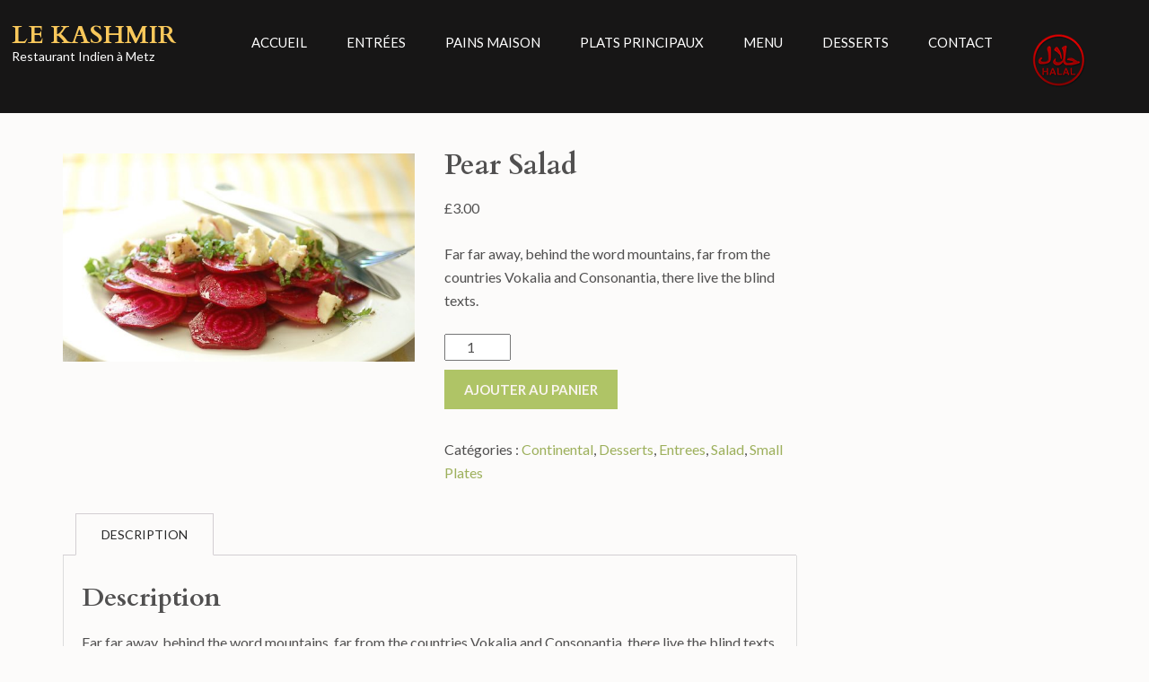

--- FILE ---
content_type: text/html; charset=UTF-8
request_url: http://kashmir-metz.fr/product/pear-salad/
body_size: 10962
content:
<!DOCTYPE html>
<html lang="fr-FR">
<head itemscope itemtype="http://schema.org/WebSite">
<meta charset="UTF-8">
<meta name="viewport" content="width=device-width, initial-scale=1">
<link rel="profile" href="http://gmpg.org/xfn/11">
<link rel="pingback" href="http://kashmir-metz.fr/xmlrpc.php">

<title>Pear Salad &#8211; Le Kashmir</title>
<meta name='robots' content='max-image-preview:large' />
<link rel='dns-prefetch' href='//fonts.googleapis.com' />
<link rel="alternate" type="application/rss+xml" title="Le Kashmir &raquo; Flux" href="http://kashmir-metz.fr/feed/" />
<script type="text/javascript">
window._wpemojiSettings = {"baseUrl":"https:\/\/s.w.org\/images\/core\/emoji\/14.0.0\/72x72\/","ext":".png","svgUrl":"https:\/\/s.w.org\/images\/core\/emoji\/14.0.0\/svg\/","svgExt":".svg","source":{"concatemoji":"http:\/\/kashmir-metz.fr\/wp-includes\/js\/wp-emoji-release.min.js?ver=6.1.9"}};
/*! This file is auto-generated */
!function(e,a,t){var n,r,o,i=a.createElement("canvas"),p=i.getContext&&i.getContext("2d");function s(e,t){var a=String.fromCharCode,e=(p.clearRect(0,0,i.width,i.height),p.fillText(a.apply(this,e),0,0),i.toDataURL());return p.clearRect(0,0,i.width,i.height),p.fillText(a.apply(this,t),0,0),e===i.toDataURL()}function c(e){var t=a.createElement("script");t.src=e,t.defer=t.type="text/javascript",a.getElementsByTagName("head")[0].appendChild(t)}for(o=Array("flag","emoji"),t.supports={everything:!0,everythingExceptFlag:!0},r=0;r<o.length;r++)t.supports[o[r]]=function(e){if(p&&p.fillText)switch(p.textBaseline="top",p.font="600 32px Arial",e){case"flag":return s([127987,65039,8205,9895,65039],[127987,65039,8203,9895,65039])?!1:!s([55356,56826,55356,56819],[55356,56826,8203,55356,56819])&&!s([55356,57332,56128,56423,56128,56418,56128,56421,56128,56430,56128,56423,56128,56447],[55356,57332,8203,56128,56423,8203,56128,56418,8203,56128,56421,8203,56128,56430,8203,56128,56423,8203,56128,56447]);case"emoji":return!s([129777,127995,8205,129778,127999],[129777,127995,8203,129778,127999])}return!1}(o[r]),t.supports.everything=t.supports.everything&&t.supports[o[r]],"flag"!==o[r]&&(t.supports.everythingExceptFlag=t.supports.everythingExceptFlag&&t.supports[o[r]]);t.supports.everythingExceptFlag=t.supports.everythingExceptFlag&&!t.supports.flag,t.DOMReady=!1,t.readyCallback=function(){t.DOMReady=!0},t.supports.everything||(n=function(){t.readyCallback()},a.addEventListener?(a.addEventListener("DOMContentLoaded",n,!1),e.addEventListener("load",n,!1)):(e.attachEvent("onload",n),a.attachEvent("onreadystatechange",function(){"complete"===a.readyState&&t.readyCallback()})),(e=t.source||{}).concatemoji?c(e.concatemoji):e.wpemoji&&e.twemoji&&(c(e.twemoji),c(e.wpemoji)))}(window,document,window._wpemojiSettings);
</script>
<style type="text/css">
img.wp-smiley,
img.emoji {
	display: inline !important;
	border: none !important;
	box-shadow: none !important;
	height: 1em !important;
	width: 1em !important;
	margin: 0 0.07em !important;
	vertical-align: -0.1em !important;
	background: none !important;
	padding: 0 !important;
}
</style>
	<link rel='stylesheet' id='wp-block-library-css' href='http://kashmir-metz.fr/wp-includes/css/dist/block-library/style.min.css?ver=6.1.9' type='text/css' media='all' />
<link rel='stylesheet' id='wc-block-vendors-style-css' href='http://kashmir-metz.fr/wp-content/plugins/woocommerce/packages/woocommerce-blocks/build/vendors-style.css?ver=4.0.0' type='text/css' media='all' />
<link rel='stylesheet' id='wc-block-style-css' href='http://kashmir-metz.fr/wp-content/plugins/woocommerce/packages/woocommerce-blocks/build/style.css?ver=4.0.0' type='text/css' media='all' />
<link rel='stylesheet' id='classic-theme-styles-css' href='http://kashmir-metz.fr/wp-includes/css/classic-themes.min.css?ver=1' type='text/css' media='all' />
<style id='global-styles-inline-css' type='text/css'>
body{--wp--preset--color--black: #000000;--wp--preset--color--cyan-bluish-gray: #abb8c3;--wp--preset--color--white: #ffffff;--wp--preset--color--pale-pink: #f78da7;--wp--preset--color--vivid-red: #cf2e2e;--wp--preset--color--luminous-vivid-orange: #ff6900;--wp--preset--color--luminous-vivid-amber: #fcb900;--wp--preset--color--light-green-cyan: #7bdcb5;--wp--preset--color--vivid-green-cyan: #00d084;--wp--preset--color--pale-cyan-blue: #8ed1fc;--wp--preset--color--vivid-cyan-blue: #0693e3;--wp--preset--color--vivid-purple: #9b51e0;--wp--preset--gradient--vivid-cyan-blue-to-vivid-purple: linear-gradient(135deg,rgba(6,147,227,1) 0%,rgb(155,81,224) 100%);--wp--preset--gradient--light-green-cyan-to-vivid-green-cyan: linear-gradient(135deg,rgb(122,220,180) 0%,rgb(0,208,130) 100%);--wp--preset--gradient--luminous-vivid-amber-to-luminous-vivid-orange: linear-gradient(135deg,rgba(252,185,0,1) 0%,rgba(255,105,0,1) 100%);--wp--preset--gradient--luminous-vivid-orange-to-vivid-red: linear-gradient(135deg,rgba(255,105,0,1) 0%,rgb(207,46,46) 100%);--wp--preset--gradient--very-light-gray-to-cyan-bluish-gray: linear-gradient(135deg,rgb(238,238,238) 0%,rgb(169,184,195) 100%);--wp--preset--gradient--cool-to-warm-spectrum: linear-gradient(135deg,rgb(74,234,220) 0%,rgb(151,120,209) 20%,rgb(207,42,186) 40%,rgb(238,44,130) 60%,rgb(251,105,98) 80%,rgb(254,248,76) 100%);--wp--preset--gradient--blush-light-purple: linear-gradient(135deg,rgb(255,206,236) 0%,rgb(152,150,240) 100%);--wp--preset--gradient--blush-bordeaux: linear-gradient(135deg,rgb(254,205,165) 0%,rgb(254,45,45) 50%,rgb(107,0,62) 100%);--wp--preset--gradient--luminous-dusk: linear-gradient(135deg,rgb(255,203,112) 0%,rgb(199,81,192) 50%,rgb(65,88,208) 100%);--wp--preset--gradient--pale-ocean: linear-gradient(135deg,rgb(255,245,203) 0%,rgb(182,227,212) 50%,rgb(51,167,181) 100%);--wp--preset--gradient--electric-grass: linear-gradient(135deg,rgb(202,248,128) 0%,rgb(113,206,126) 100%);--wp--preset--gradient--midnight: linear-gradient(135deg,rgb(2,3,129) 0%,rgb(40,116,252) 100%);--wp--preset--duotone--dark-grayscale: url('#wp-duotone-dark-grayscale');--wp--preset--duotone--grayscale: url('#wp-duotone-grayscale');--wp--preset--duotone--purple-yellow: url('#wp-duotone-purple-yellow');--wp--preset--duotone--blue-red: url('#wp-duotone-blue-red');--wp--preset--duotone--midnight: url('#wp-duotone-midnight');--wp--preset--duotone--magenta-yellow: url('#wp-duotone-magenta-yellow');--wp--preset--duotone--purple-green: url('#wp-duotone-purple-green');--wp--preset--duotone--blue-orange: url('#wp-duotone-blue-orange');--wp--preset--font-size--small: 13px;--wp--preset--font-size--medium: 20px;--wp--preset--font-size--large: 36px;--wp--preset--font-size--x-large: 42px;--wp--preset--spacing--20: 0.44rem;--wp--preset--spacing--30: 0.67rem;--wp--preset--spacing--40: 1rem;--wp--preset--spacing--50: 1.5rem;--wp--preset--spacing--60: 2.25rem;--wp--preset--spacing--70: 3.38rem;--wp--preset--spacing--80: 5.06rem;}:where(.is-layout-flex){gap: 0.5em;}body .is-layout-flow > .alignleft{float: left;margin-inline-start: 0;margin-inline-end: 2em;}body .is-layout-flow > .alignright{float: right;margin-inline-start: 2em;margin-inline-end: 0;}body .is-layout-flow > .aligncenter{margin-left: auto !important;margin-right: auto !important;}body .is-layout-constrained > .alignleft{float: left;margin-inline-start: 0;margin-inline-end: 2em;}body .is-layout-constrained > .alignright{float: right;margin-inline-start: 2em;margin-inline-end: 0;}body .is-layout-constrained > .aligncenter{margin-left: auto !important;margin-right: auto !important;}body .is-layout-constrained > :where(:not(.alignleft):not(.alignright):not(.alignfull)){max-width: var(--wp--style--global--content-size);margin-left: auto !important;margin-right: auto !important;}body .is-layout-constrained > .alignwide{max-width: var(--wp--style--global--wide-size);}body .is-layout-flex{display: flex;}body .is-layout-flex{flex-wrap: wrap;align-items: center;}body .is-layout-flex > *{margin: 0;}:where(.wp-block-columns.is-layout-flex){gap: 2em;}.has-black-color{color: var(--wp--preset--color--black) !important;}.has-cyan-bluish-gray-color{color: var(--wp--preset--color--cyan-bluish-gray) !important;}.has-white-color{color: var(--wp--preset--color--white) !important;}.has-pale-pink-color{color: var(--wp--preset--color--pale-pink) !important;}.has-vivid-red-color{color: var(--wp--preset--color--vivid-red) !important;}.has-luminous-vivid-orange-color{color: var(--wp--preset--color--luminous-vivid-orange) !important;}.has-luminous-vivid-amber-color{color: var(--wp--preset--color--luminous-vivid-amber) !important;}.has-light-green-cyan-color{color: var(--wp--preset--color--light-green-cyan) !important;}.has-vivid-green-cyan-color{color: var(--wp--preset--color--vivid-green-cyan) !important;}.has-pale-cyan-blue-color{color: var(--wp--preset--color--pale-cyan-blue) !important;}.has-vivid-cyan-blue-color{color: var(--wp--preset--color--vivid-cyan-blue) !important;}.has-vivid-purple-color{color: var(--wp--preset--color--vivid-purple) !important;}.has-black-background-color{background-color: var(--wp--preset--color--black) !important;}.has-cyan-bluish-gray-background-color{background-color: var(--wp--preset--color--cyan-bluish-gray) !important;}.has-white-background-color{background-color: var(--wp--preset--color--white) !important;}.has-pale-pink-background-color{background-color: var(--wp--preset--color--pale-pink) !important;}.has-vivid-red-background-color{background-color: var(--wp--preset--color--vivid-red) !important;}.has-luminous-vivid-orange-background-color{background-color: var(--wp--preset--color--luminous-vivid-orange) !important;}.has-luminous-vivid-amber-background-color{background-color: var(--wp--preset--color--luminous-vivid-amber) !important;}.has-light-green-cyan-background-color{background-color: var(--wp--preset--color--light-green-cyan) !important;}.has-vivid-green-cyan-background-color{background-color: var(--wp--preset--color--vivid-green-cyan) !important;}.has-pale-cyan-blue-background-color{background-color: var(--wp--preset--color--pale-cyan-blue) !important;}.has-vivid-cyan-blue-background-color{background-color: var(--wp--preset--color--vivid-cyan-blue) !important;}.has-vivid-purple-background-color{background-color: var(--wp--preset--color--vivid-purple) !important;}.has-black-border-color{border-color: var(--wp--preset--color--black) !important;}.has-cyan-bluish-gray-border-color{border-color: var(--wp--preset--color--cyan-bluish-gray) !important;}.has-white-border-color{border-color: var(--wp--preset--color--white) !important;}.has-pale-pink-border-color{border-color: var(--wp--preset--color--pale-pink) !important;}.has-vivid-red-border-color{border-color: var(--wp--preset--color--vivid-red) !important;}.has-luminous-vivid-orange-border-color{border-color: var(--wp--preset--color--luminous-vivid-orange) !important;}.has-luminous-vivid-amber-border-color{border-color: var(--wp--preset--color--luminous-vivid-amber) !important;}.has-light-green-cyan-border-color{border-color: var(--wp--preset--color--light-green-cyan) !important;}.has-vivid-green-cyan-border-color{border-color: var(--wp--preset--color--vivid-green-cyan) !important;}.has-pale-cyan-blue-border-color{border-color: var(--wp--preset--color--pale-cyan-blue) !important;}.has-vivid-cyan-blue-border-color{border-color: var(--wp--preset--color--vivid-cyan-blue) !important;}.has-vivid-purple-border-color{border-color: var(--wp--preset--color--vivid-purple) !important;}.has-vivid-cyan-blue-to-vivid-purple-gradient-background{background: var(--wp--preset--gradient--vivid-cyan-blue-to-vivid-purple) !important;}.has-light-green-cyan-to-vivid-green-cyan-gradient-background{background: var(--wp--preset--gradient--light-green-cyan-to-vivid-green-cyan) !important;}.has-luminous-vivid-amber-to-luminous-vivid-orange-gradient-background{background: var(--wp--preset--gradient--luminous-vivid-amber-to-luminous-vivid-orange) !important;}.has-luminous-vivid-orange-to-vivid-red-gradient-background{background: var(--wp--preset--gradient--luminous-vivid-orange-to-vivid-red) !important;}.has-very-light-gray-to-cyan-bluish-gray-gradient-background{background: var(--wp--preset--gradient--very-light-gray-to-cyan-bluish-gray) !important;}.has-cool-to-warm-spectrum-gradient-background{background: var(--wp--preset--gradient--cool-to-warm-spectrum) !important;}.has-blush-light-purple-gradient-background{background: var(--wp--preset--gradient--blush-light-purple) !important;}.has-blush-bordeaux-gradient-background{background: var(--wp--preset--gradient--blush-bordeaux) !important;}.has-luminous-dusk-gradient-background{background: var(--wp--preset--gradient--luminous-dusk) !important;}.has-pale-ocean-gradient-background{background: var(--wp--preset--gradient--pale-ocean) !important;}.has-electric-grass-gradient-background{background: var(--wp--preset--gradient--electric-grass) !important;}.has-midnight-gradient-background{background: var(--wp--preset--gradient--midnight) !important;}.has-small-font-size{font-size: var(--wp--preset--font-size--small) !important;}.has-medium-font-size{font-size: var(--wp--preset--font-size--medium) !important;}.has-large-font-size{font-size: var(--wp--preset--font-size--large) !important;}.has-x-large-font-size{font-size: var(--wp--preset--font-size--x-large) !important;}
.wp-block-navigation a:where(:not(.wp-element-button)){color: inherit;}
:where(.wp-block-columns.is-layout-flex){gap: 2em;}
.wp-block-pullquote{font-size: 1.5em;line-height: 1.6;}
</style>
<link rel='stylesheet' id='contact-form-7-css' href='http://kashmir-metz.fr/wp-content/plugins/contact-form-7/includes/css/styles.css?ver=5.3.2' type='text/css' media='all' />
<link rel='stylesheet' id='gridable-css' href='http://kashmir-metz.fr/wp-content/plugins/gridable/public/css/gridable-style.css?ver=1.2.9' type='text/css' media='all' />
<link rel='stylesheet' id='pixlikes-plugin-styles-css' href='http://kashmir-metz.fr/wp-content/plugins/pixlikes/css/public.css?ver=1.0.0' type='text/css' media='all' />
<style id='pixlikes-plugin-styles-inline-css' type='text/css'>
.animate i:after {-webkit-transition: all 1000ms;-moz-transition: all 1000ms;-o-transition: all 1000ms;transition: all 1000ms; }
</style>
<link rel='stylesheet' id='woocommerce-layout-css' href='http://kashmir-metz.fr/wp-content/plugins/woocommerce/assets/css/woocommerce-layout.css?ver=4.9.2' type='text/css' media='all' />
<link rel='stylesheet' id='woocommerce-smallscreen-css' href='http://kashmir-metz.fr/wp-content/plugins/woocommerce/assets/css/woocommerce-smallscreen.css?ver=4.9.2' type='text/css' media='only screen and (max-width: 768px)' />
<link rel='stylesheet' id='woocommerce-general-css' href='http://kashmir-metz.fr/wp-content/plugins/woocommerce/assets/css/woocommerce.css?ver=4.9.2' type='text/css' media='all' />
<style id='woocommerce-inline-inline-css' type='text/css'>
.woocommerce form .form-row .required { visibility: visible; }
</style>
<link rel='stylesheet' id='wpb-fp-owl-carousel-css' href='http://kashmir-metz.fr/wp-content/plugins/advance-portfolio-grid/inc/../assets/css/owl.carousel.min.css?ver=2.3.4' type='text/css' media='all' />
<link rel='stylesheet' id='wpb-fp-bootstrap-grid-css' href='http://kashmir-metz.fr/wp-content/plugins/advance-portfolio-grid/inc/../assets/css/wpb-custom-bootstrap.css?ver=3.2' type='text/css' media='all' />
<link rel='stylesheet' id='wpb-fp-magnific-popup-css' href='http://kashmir-metz.fr/wp-content/plugins/advance-portfolio-grid/inc/../assets/css/magnific-popup.css?ver=1.0' type='text/css' media='all' />
<link rel='stylesheet' id='wpb-fp-main-css' href='http://kashmir-metz.fr/wp-content/plugins/advance-portfolio-grid/inc/../assets/css/main.css?ver=1.0' type='text/css' media='all' />
<style id='wpb-fp-main-inline-css' type='text/css'>
.wpb-fp-filter li:hover, 
	.wpb_portfolio .wpb_fp_icons .wpb_fp_preview i,
	.wpb_fp_quick_view_content .wpb_fp_btn:hover {
		color: #DF6537;
	}.tooltipster-punk, 
	.wpb_fp_filter_default li:hover,
	.wpb_fp_quick_view_content .wpb_fp_btn:hover,
	.wpb_fp_quick_view_content .wpb_fp_btn {
		border-color: #DF6537;
	}.wpb_portfolio .wpb_fp_icons .wpb_fp_link i,
	.wpb_fp_btn,
	.wpb_fp_filter_capsule li.active,
	#wpb_fp_filter_select,
	#wpb_fp_filter_select #wpb-fp-sort-portfolio,
	#wpb_fp_filter_select li,
	.wpb_fp_slider.owl-carousel .owl-nav button {
		background: #DF6537;
	}.wpb_fp_slider.owl-carousel .owl-nav button:hover, .wpb_fp_slider.owl-carousel .owl-nav button:focus,
	.wpb_fp_slider.owl-theme .owl-dots .owl-dot span, .wpb_fp_slider.owl-theme .owl-dots .owl-dot.active span, .wpb_fp_slider.owl-theme .owl-dots .owl-dot:hover span {
		background: #009cba;
	}.wpb_fp_grid figure h2 {
		font-size: 20px;
	}.wpb_fp_quick_view.white-popup {
		max-width: 980px;
	}
</style>
<link rel='stylesheet' id='slick-css-css' href='http://kashmir-metz.fr/wp-content/themes/restaurant-and-cafe/css/slick.min.css?ver=2.2.1' type='text/css' media='all' />
<link rel='stylesheet' id='owl-carousel-css' href='http://kashmir-metz.fr/wp-content/themes/restaurant-and-cafe/css/owl.carousel.min.css?ver=2.2.1' type='text/css' media='all' />
<link rel='stylesheet' id='jquery.sidr.light-css' href='http://kashmir-metz.fr/wp-content/themes/restaurant-and-cafe/css/jquery.sidr.light.min.css?ver=6.1.9' type='text/css' media='all' />
<link rel='stylesheet' id='font-awesome-css' href='http://kashmir-metz.fr/wp-content/themes/restaurant-and-cafe/css/font-awesome.min.css?ver=6.1.9' type='text/css' media='all' />
<link rel='stylesheet' id='restaurant-and-cafe-google-fonts-css' href='//fonts.googleapis.com/css?family=Cardo%3A400%2C700%7CLato%3A400%2C700%2C400italic&#038;ver=6.1.9' type='text/css' media='all' />
<link rel='stylesheet' id='restaurant-and-cafe-style-css' href='http://kashmir-metz.fr/wp-content/themes/restaurant-and-cafe/style.css?ver=1.1.2' type='text/css' media='all' />
<link rel='stylesheet' id='restaurant-and-cafe-woocommerce-style-css' href='http://kashmir-metz.fr/wp-content/themes/restaurant-and-cafe/css/woocommerce.min.css?ver=1.1.2' type='text/css' media='all' />
<link rel='stylesheet' id='fm-frontend-css' href='http://kashmir-metz.fr/wp-content/plugins/tlp-food-menu/assets/css/tlpfoodmenu.css?ver=2.2.71.2' type='text/css' media='all' />
<script type='text/javascript' src='http://kashmir-metz.fr/wp-includes/js/jquery/jquery.min.js?ver=3.6.1' id='jquery-core-js'></script>
<script type='text/javascript' src='http://kashmir-metz.fr/wp-includes/js/jquery/jquery-migrate.min.js?ver=3.3.2' id='jquery-migrate-js'></script>
<script type='text/javascript' src='http://kashmir-metz.fr/wp-content/plugins/gridable/public/js/gridable-scripts.js?ver=1.2.9' id='gridable-js'></script>
<script type='text/javascript' src='http://kashmir-metz.fr/wp-content/plugins/advance-portfolio-grid/inc/../assets/js/owl.carousel.min.js?ver=2.3.4' id='wpb-fp-owl-carousel-js'></script>
<script type='text/javascript' src='http://kashmir-metz.fr/wp-content/plugins/advance-portfolio-grid/inc/../assets/js/jquery.magnific-popup.min.js?ver=1.1' id='wpb-fp-magnific-popup-js'></script>
<script type='text/javascript' src='http://kashmir-metz.fr/wp-content/plugins/advance-portfolio-grid/inc/../assets/js/main.js?ver=1.0' id='wpb-fp-main-js'></script>
<link rel="https://api.w.org/" href="http://kashmir-metz.fr/wp-json/" /><link rel="alternate" type="application/json" href="http://kashmir-metz.fr/wp-json/wp/v2/product/119" /><link rel="EditURI" type="application/rsd+xml" title="RSD" href="http://kashmir-metz.fr/xmlrpc.php?rsd" />
<link rel="wlwmanifest" type="application/wlwmanifest+xml" href="http://kashmir-metz.fr/wp-includes/wlwmanifest.xml" />
<meta name="generator" content="WordPress 6.1.9" />
<meta name="generator" content="WooCommerce 4.9.2" />
<link rel="canonical" href="http://kashmir-metz.fr/product/pear-salad/" />
<link rel='shortlink' href='http://kashmir-metz.fr/?p=119' />
<link rel="alternate" type="application/json+oembed" href="http://kashmir-metz.fr/wp-json/oembed/1.0/embed?url=http%3A%2F%2Fkashmir-metz.fr%2Fproduct%2Fpear-salad%2F" />
<link rel="alternate" type="text/xml+oembed" href="http://kashmir-metz.fr/wp-json/oembed/1.0/embed?url=http%3A%2F%2Fkashmir-metz.fr%2Fproduct%2Fpear-salad%2F&#038;format=xml" />
        <script type="text/javascript">
            (function () {
                window.lsow_fs = {can_use_premium_code: false};
            })();
        </script>
        	<noscript><style>.woocommerce-product-gallery{ opacity: 1 !important; }</style></noscript>
			<style type="text/css" id="wp-custom-css">
			.btn-green{visibility:hidden}
.breadcrumbs{visibility:hidden}
#n2-ss-2-align{margin-top:-10%;}
.site-branding{float:left; width:20%; margin-left:-5%;}


.lsow-project-image{height:225px;margin-bottom:-40px;}
.lsow-entry-info{display:none; visibility:hidden}

.title h3{color:green;}
.tlp-food-menu h3{color:green}
#primary .page .entry-content h3 {color:green}

.footer-sarreinfo{width:100%; text-align:center}

.footer-sarreinfo a{color:#f9c85b}
		</style>
		
</head>

<body class="product-template-default single single-product postid-119 theme-restaurant-and-cafe woocommerce woocommerce-page woocommerce-no-js " itemscope itemtype="http://schema.org/WebPage">
<div id="page" class="site">
	
	<header id="masthead" class="site-header header-inner" role="banner" itemscope itemtype="http://schema.org/WPHeader">
		<div class = "container">
		<div class="site-branding" itemscope itemtype="http://schema.org/Organization">
		                <p class="site-title" itemprop="name"><a href="http://kashmir-metz.fr/" rel="home">Le Kashmir</a></p>
            				<p class="site-description" itemprop="description">Restaurant Indien à Metz</p>
					</div><!-- .site-branding -->
			<div id="mobile-header">
			    <a id="responsive-menu-button" href="#sidr-main">
			    	<span class="fa fa-navicon"></span>
			    </a>
			</div>
		<nav id="site-navigation" class="main-navigation" role="navigation" itemscope itemtype="http://schema.org/SiteNavigationElement">
			<div>
			<div class="menu-main-menu-container"><ul id="primary-menu" class="menu"><li id="menu-item-174" class="menu-item menu-item-type-post_type menu-item-object-page menu-item-home menu-item-174"><a href="http://kashmir-metz.fr/">Accueil</a></li>
<li id="menu-item-437" class="menu-item menu-item-type-post_type menu-item-object-page menu-item-437"><a href="http://kashmir-metz.fr/entrees-2/">Entrées</a></li>
<li id="menu-item-438" class="menu-item menu-item-type-post_type menu-item-object-page menu-item-438"><a href="http://kashmir-metz.fr/pains/">Pains Maison</a></li>
<li id="menu-item-439" class="menu-item menu-item-type-post_type menu-item-object-page menu-item-439"><a href="http://kashmir-metz.fr/plats/">Plats principaux</a></li>
<li id="menu-item-440" class="menu-item menu-item-type-post_type menu-item-object-page menu-item-440"><a href="http://kashmir-metz.fr/menu/">Menu</a></li>
<li id="menu-item-441" class="menu-item menu-item-type-post_type menu-item-object-page menu-item-441"><a href="http://kashmir-metz.fr/desserts/">Desserts</a></li>
<li id="menu-item-442" class="menu-item menu-item-type-post_type menu-item-object-page menu-item-442"><a href="http://kashmir-metz.fr/contact/">Contact</a></li>
<li id="menu-item-457" class="menu-item menu-item-type-post_type menu-item-object-page menu-item-457"><a href="http://kashmir-metz.fr/dishes-of-the-day-2/"><img src="http://kashmir-metz.fr/halal.png"></a></li>
</ul></div>			</div>
		</nav><!-- #site-navigation -->
		</div>
	</header><!-- #masthead -->

  	<div class = "container"><div id="content" class="site-content"><div class = "row">
	    <div id="primary" class="content-area">
        <main id="main" class="site-main" role="main">
    
					
			<div class="woocommerce-notices-wrapper"></div><div id="product-119" class="product type-product post-119 status-publish first instock product_cat-continental product_cat-desserts product_cat-entrees product_cat-salad product_cat-small-plates has-post-thumbnail shipping-taxable purchasable product-type-simple">

	<div class="woocommerce-product-gallery woocommerce-product-gallery--with-images woocommerce-product-gallery--columns-4 images" data-columns="4" style="opacity: 0; transition: opacity .25s ease-in-out;">
	<figure class="woocommerce-product-gallery__wrapper">
		<div data-thumb="http://kashmir-metz.fr/wp-content/uploads/2017/02/Pear-Salad-100x100.jpg" data-thumb-alt="" class="woocommerce-product-gallery__image"><a href="http://kashmir-metz.fr/wp-content/uploads/2017/02/Pear-Salad.jpg"><img width="600" height="355" src="http://kashmir-metz.fr/wp-content/uploads/2017/02/Pear-Salad-600x355.jpg" class="wp-post-image" alt="" decoding="async" loading="lazy" title="Pear Salad" data-caption="" data-src="http://kashmir-metz.fr/wp-content/uploads/2017/02/Pear-Salad.jpg" data-large_image="http://kashmir-metz.fr/wp-content/uploads/2017/02/Pear-Salad.jpg" data-large_image_width="1024" data-large_image_height="606" srcset="http://kashmir-metz.fr/wp-content/uploads/2017/02/Pear-Salad-600x355.jpg 600w, http://kashmir-metz.fr/wp-content/uploads/2017/02/Pear-Salad-300x178.jpg 300w, http://kashmir-metz.fr/wp-content/uploads/2017/02/Pear-Salad-768x455.jpg 768w, http://kashmir-metz.fr/wp-content/uploads/2017/02/Pear-Salad.jpg 1024w" sizes="(max-width: 600px) 100vw, 600px" /></a></div>	</figure>
</div>

	<div class="summary entry-summary">
		<h1 class="product_title entry-title">Pear Salad</h1><p class="price"><span class="woocommerce-Price-amount amount"><bdi><span class="woocommerce-Price-currencySymbol">&pound;</span>3.00</bdi></span></p>
<div class="woocommerce-product-details__short-description">
	<p>Far far away, behind the word mountains, far from the countries Vokalia and Consonantia, there live the blind texts.</p>
</div>

	
	<form class="cart" action="http://kashmir-metz.fr/product/pear-salad/" method="post" enctype='multipart/form-data'>
		
			<div class="quantity">
				<label class="screen-reader-text" for="quantity_6976cb92a0cb3">quantité de Pear Salad</label>
		<input
			type="number"
			id="quantity_6976cb92a0cb3"
			class="input-text qty text"
			step="1"
			min="1"
			max=""
			name="quantity"
			value="1"
			title="Qté"
			size="4"
			placeholder=""
			inputmode="numeric" />
			</div>
	
		<button type="submit" name="add-to-cart" value="119" class="single_add_to_cart_button button alt">Ajouter au panier</button>

			</form>

	
<div class="product_meta">

	
	
	<span class="posted_in">Catégories : <a href="http://kashmir-metz.fr/product-category/continental/" rel="tag">Continental</a>, <a href="http://kashmir-metz.fr/product-category/desserts/" rel="tag">Desserts</a>, <a href="http://kashmir-metz.fr/product-category/entrees/" rel="tag">Entrees</a>, <a href="http://kashmir-metz.fr/product-category/salad/" rel="tag">Salad</a>, <a href="http://kashmir-metz.fr/product-category/small-plates/" rel="tag">Small Plates</a></span>
	
	
</div>
	</div>

	
	<div class="woocommerce-tabs wc-tabs-wrapper">
		<ul class="tabs wc-tabs" role="tablist">
							<li class="description_tab" id="tab-title-description" role="tab" aria-controls="tab-description">
					<a href="#tab-description">
						Description					</a>
				</li>
					</ul>
					<div class="woocommerce-Tabs-panel woocommerce-Tabs-panel--description panel entry-content wc-tab" id="tab-description" role="tabpanel" aria-labelledby="tab-title-description">
				
	<h2>Description</h2>

<p>Far far away, behind the word mountains, far from the countries Vokalia and Consonantia, there live the blind texts.</p>
			</div>
		
			</div>


	<section class="related products">

					<h2>Produits apparentés</h2>
				
		<ul class="products columns-4">

			
					<li class="product type-product post-126 status-publish first instock product_cat-continental product_cat-desserts product_cat-entrees product_cat-salad product_cat-small-plates shipping-taxable purchasable product-type-simple">
	<a href="http://kashmir-metz.fr/product/ricotta-gnud/" class="woocommerce-LoopProduct-link woocommerce-loop-product__link"><img width="300" height="300" src="http://kashmir-metz.fr/wp-content/uploads/woocommerce-placeholder.png" class="woocommerce-placeholder wp-post-image" alt="Etiquette" decoding="async" loading="lazy" srcset="http://kashmir-metz.fr/wp-content/uploads/woocommerce-placeholder.png 1200w, http://kashmir-metz.fr/wp-content/uploads/woocommerce-placeholder-300x300.png 300w, http://kashmir-metz.fr/wp-content/uploads/woocommerce-placeholder-1024x1024.png 1024w, http://kashmir-metz.fr/wp-content/uploads/woocommerce-placeholder-150x150.png 150w, http://kashmir-metz.fr/wp-content/uploads/woocommerce-placeholder-768x768.png 768w, http://kashmir-metz.fr/wp-content/uploads/woocommerce-placeholder-95x95.png 95w, http://kashmir-metz.fr/wp-content/uploads/woocommerce-placeholder-275x275.png 275w, http://kashmir-metz.fr/wp-content/uploads/woocommerce-placeholder-50x50.png 50w, http://kashmir-metz.fr/wp-content/uploads/woocommerce-placeholder-230x230.png 230w" sizes="(max-width: 300px) 100vw, 300px" /><h2 class="woocommerce-loop-product__title">Ricotta Gnud</h2>
	<span class="price"><span class="woocommerce-Price-amount amount"><bdi><span class="woocommerce-Price-currencySymbol">&pound;</span>11.00</bdi></span></span>
</a><a href="?add-to-cart=126" data-quantity="1" class="button product_type_simple add_to_cart_button ajax_add_to_cart" data-product_id="126" data-product_sku="" aria-label="Ajouter &ldquo;Ricotta Gnud&rdquo; à votre panier" rel="nofollow">Ajouter au panier</a></li>

			
					<li class="product type-product post-138 status-publish instock product_cat-continental product_cat-entrees product_cat-salad product_cat-small-plates has-post-thumbnail shipping-taxable purchasable product-type-simple">
	<a href="http://kashmir-metz.fr/product/fresh-hearty-homemade-soups/" class="woocommerce-LoopProduct-link woocommerce-loop-product__link"><img width="300" height="300" src="http://kashmir-metz.fr/wp-content/uploads/2017/02/Fresh-Hearty-Homemade-Soups-300x300.jpg" class="attachment-woocommerce_thumbnail size-woocommerce_thumbnail" alt="" decoding="async" loading="lazy" srcset="http://kashmir-metz.fr/wp-content/uploads/2017/02/Fresh-Hearty-Homemade-Soups-300x300.jpg 300w, http://kashmir-metz.fr/wp-content/uploads/2017/02/Fresh-Hearty-Homemade-Soups-150x150.jpg 150w, http://kashmir-metz.fr/wp-content/uploads/2017/02/Fresh-Hearty-Homemade-Soups-95x95.jpg 95w, http://kashmir-metz.fr/wp-content/uploads/2017/02/Fresh-Hearty-Homemade-Soups-275x275.jpg 275w, http://kashmir-metz.fr/wp-content/uploads/2017/02/Fresh-Hearty-Homemade-Soups-50x50.jpg 50w, http://kashmir-metz.fr/wp-content/uploads/2017/02/Fresh-Hearty-Homemade-Soups-230x230.jpg 230w, http://kashmir-metz.fr/wp-content/uploads/2017/02/Fresh-Hearty-Homemade-Soups-100x100.jpg 100w" sizes="(max-width: 300px) 100vw, 300px" /><h2 class="woocommerce-loop-product__title">Fresh Hearty Homemade Soups</h2>
	<span class="price"><span class="woocommerce-Price-amount amount"><bdi><span class="woocommerce-Price-currencySymbol">&pound;</span>8.00</bdi></span></span>
</a><a href="?add-to-cart=138" data-quantity="1" class="button product_type_simple add_to_cart_button ajax_add_to_cart" data-product_id="138" data-product_sku="" aria-label="Ajouter &ldquo;Fresh Hearty Homemade Soups&rdquo; à votre panier" rel="nofollow">Ajouter au panier</a></li>

			
					<li class="product type-product post-124 status-publish instock product_cat-continental product_cat-desserts product_cat-entrees product_cat-small-plates has-post-thumbnail shipping-taxable purchasable product-type-simple">
	<a href="http://kashmir-metz.fr/product/fairytale-pumpkin-soup/" class="woocommerce-LoopProduct-link woocommerce-loop-product__link"><img width="300" height="300" src="http://kashmir-metz.fr/wp-content/uploads/2017/02/Fairytale-Pumpkin-Soup-300x300.jpg" class="attachment-woocommerce_thumbnail size-woocommerce_thumbnail" alt="" decoding="async" loading="lazy" srcset="http://kashmir-metz.fr/wp-content/uploads/2017/02/Fairytale-Pumpkin-Soup-300x300.jpg 300w, http://kashmir-metz.fr/wp-content/uploads/2017/02/Fairytale-Pumpkin-Soup-150x150.jpg 150w, http://kashmir-metz.fr/wp-content/uploads/2017/02/Fairytale-Pumpkin-Soup-95x95.jpg 95w, http://kashmir-metz.fr/wp-content/uploads/2017/02/Fairytale-Pumpkin-Soup-275x275.jpg 275w, http://kashmir-metz.fr/wp-content/uploads/2017/02/Fairytale-Pumpkin-Soup-50x50.jpg 50w, http://kashmir-metz.fr/wp-content/uploads/2017/02/Fairytale-Pumpkin-Soup-230x230.jpg 230w, http://kashmir-metz.fr/wp-content/uploads/2017/02/Fairytale-Pumpkin-Soup-100x100.jpg 100w" sizes="(max-width: 300px) 100vw, 300px" /><h2 class="woocommerce-loop-product__title">Fairytale Pumpkin Soup</h2>
	<span class="price"><span class="woocommerce-Price-amount amount"><bdi><span class="woocommerce-Price-currencySymbol">&pound;</span>5.00</bdi></span></span>
</a><a href="?add-to-cart=124" data-quantity="1" class="button product_type_simple add_to_cart_button ajax_add_to_cart" data-product_id="124" data-product_sku="" aria-label="Ajouter &ldquo;Fairytale Pumpkin Soup&rdquo; à votre panier" rel="nofollow">Ajouter au panier</a></li>

			
					<li class="product type-product post-130 status-publish last instock product_cat-continental product_cat-entrees product_cat-salad product_cat-small-plates shipping-taxable purchasable product-type-simple">
	<a href="http://kashmir-metz.fr/product/chef-salad/" class="woocommerce-LoopProduct-link woocommerce-loop-product__link"><img width="300" height="300" src="http://kashmir-metz.fr/wp-content/uploads/woocommerce-placeholder.png" class="woocommerce-placeholder wp-post-image" alt="Etiquette" decoding="async" loading="lazy" srcset="http://kashmir-metz.fr/wp-content/uploads/woocommerce-placeholder.png 1200w, http://kashmir-metz.fr/wp-content/uploads/woocommerce-placeholder-300x300.png 300w, http://kashmir-metz.fr/wp-content/uploads/woocommerce-placeholder-1024x1024.png 1024w, http://kashmir-metz.fr/wp-content/uploads/woocommerce-placeholder-150x150.png 150w, http://kashmir-metz.fr/wp-content/uploads/woocommerce-placeholder-768x768.png 768w, http://kashmir-metz.fr/wp-content/uploads/woocommerce-placeholder-95x95.png 95w, http://kashmir-metz.fr/wp-content/uploads/woocommerce-placeholder-275x275.png 275w, http://kashmir-metz.fr/wp-content/uploads/woocommerce-placeholder-50x50.png 50w, http://kashmir-metz.fr/wp-content/uploads/woocommerce-placeholder-230x230.png 230w" sizes="(max-width: 300px) 100vw, 300px" /><h2 class="woocommerce-loop-product__title">Chef Salad</h2>
	<span class="price"><span class="woocommerce-Price-amount amount"><bdi><span class="woocommerce-Price-currencySymbol">&pound;</span>7.00</bdi></span></span>
</a><a href="?add-to-cart=130" data-quantity="1" class="button product_type_simple add_to_cart_button ajax_add_to_cart" data-product_id="130" data-product_sku="" aria-label="Ajouter &ldquo;Chef Salad&rdquo; à votre panier" rel="nofollow">Ajouter au panier</a></li>

			
		</ul>

	</section>
	</div>


		
	        </main>
    </div>
    
	
        		</div>
        	</div><!-- #content -->
        </div>
    
	<footer id="colophon" class="site-footer" role="contentinfo" itemscope itemtype="http://schema.org/WPFooter">
      		<div class="widget-area">
				<div class="container">
					<div class="footer-t">
                        <div class="row">
					   <div class= "col-3"><section id="text-2" class="widget widget_text">			<div class="textwidget"><div id="TA_certificateOfExcellence755" class="TA_certificateOfExcellence">
<ul id="vkmmAbqW3Rt" class="TA_links 8Lg0ysKZNM">
<li id="8LUTiu5" class="ymkXNpoJiL"><a href="https://www.tripadvisor.fr/Restaurant_Review-g187164-d2562874-Reviews-Kashmir-Metz_Moselle_Grand_Est.html" target="_blank" rel="noopener"><img decoding="async" id="CDSWIDCOELOGO" class="widCOEImg" src="https://www.tripadvisor.fr/img/cdsi/img2/awards/CoE2017_WidgetAsset-14348-2.png" alt="TripAdvisor" /></a></li>
</ul>
</div>
<p><script src="https://www.jscache.com/wejs?wtype=certificateOfExcellence&amp;uniq=755&amp;locationId=2562874&amp;lang=fr&amp;year=2017&amp;display_version=2"></script></p>
</div>
		</section></div>                        <div class= "col-3"><section id="custom_html-3" class="widget_text widget widget_custom_html"><div class="textwidget custom-html-widget">Restaurant le Kashmir<br/>

92 rue du XXème Corps Américain
57000 METZ<br/>


Contact et réservation: <a href="tel:0387625443">03 87 62 54 43</a> <br/>
</div></section></div>                        <div class= "col-3"><section id="restaurant_and_cafe_social_links-1" class="widget widget_restaurant_and_cafe_social_links"><h2 class="widget-title">Suivez nous sur les réseaux sociaux</h2>            <ul class="social-networks">
				                <li><a href="https://www.facebook.com/lekashmirmetz/" title="Facebook" class="fa fa-facebook"></a></li>
				                <li><a href="https://www.tripadvisor.fr/Restaurant_Review-g187164-d2562874-Reviews-Kashmir-Metz_Moselle_Grand_Est.html" title="Instagram" class="fa fa-instagram"></a></li>
                			</ul>
        </section></div>                    </div>
				</div>
			</div>	
		</div>
        <div class="footer-sarreinfo">Site réalise par <a href="www.sarreinfo.fr">sarreinfo.fr</a></div>
		
	</footer><!-- #colophon -->

</div><!-- #page -->

<script type="application/ld+json">{"@context":"https:\/\/schema.org\/","@type":"Product","@id":"http:\/\/kashmir-metz.fr\/product\/pear-salad\/#product","name":"Pear Salad","url":"http:\/\/kashmir-metz.fr\/product\/pear-salad\/","description":"Far far away, behind the word mountains, far from the countries Vokalia and Consonantia, there live the blind texts.","image":"http:\/\/kashmir-metz.fr\/wp-content\/uploads\/2017\/02\/Pear-Salad.jpg","sku":119,"offers":[{"@type":"Offer","price":"3.00","priceValidUntil":"2027-12-31","priceSpecification":{"price":"3.00","priceCurrency":"GBP","valueAddedTaxIncluded":"false"},"priceCurrency":"GBP","availability":"http:\/\/schema.org\/InStock","url":"http:\/\/kashmir-metz.fr\/product\/pear-salad\/","seller":{"@type":"Organization","name":"Le Kashmir","url":"http:\/\/kashmir-metz.fr"}}]}</script>	<script type="text/javascript">
		(function () {
			var c = document.body.className;
			c = c.replace(/woocommerce-no-js/, 'woocommerce-js');
			document.body.className = c;
		})()
	</script>
	<link rel='stylesheet' id='phoen-owl-css-css' href='http://kashmir-metz.fr/wp-content/plugins/awesome-widgets-for-siteorigin-page-builder//assests/css/phoe_owl_carousel.css?ver=6.1.9' type='text/css' media='all' />
<script type='text/javascript' id='contact-form-7-js-extra'>
/* <![CDATA[ */
var wpcf7 = {"apiSettings":{"root":"http:\/\/kashmir-metz.fr\/wp-json\/contact-form-7\/v1","namespace":"contact-form-7\/v1"}};
/* ]]> */
</script>
<script type='text/javascript' src='http://kashmir-metz.fr/wp-content/plugins/contact-form-7/includes/js/scripts.js?ver=5.3.2' id='contact-form-7-js'></script>
<script type='text/javascript' id='lsow-frontend-scripts-js-extra'>
/* <![CDATA[ */
var lsow_settings = {"mobile_width":"780","custom_css":""};
/* ]]> */
</script>
<script type='text/javascript' src='http://kashmir-metz.fr/wp-content/plugins/livemesh-siteorigin-widgets/assets/js/lsow-frontend.min.js?ver=2.7.0' id='lsow-frontend-scripts-js'></script>
<script type='text/javascript' id='pixlikes-plugin-script-js-extra'>
/* <![CDATA[ */
var locals = {"ajax_url":"http:\/\/kashmir-metz.fr\/wp-admin\/admin-ajax.php","ajax_nounce":"a94884cc43","load_likes_with_ajax":"","already_voted_msg":"You already voted!","like_on_action":"hover","hover_time":"1000","free_votes":""};
/* ]]> */
</script>
<script type='text/javascript' src='http://kashmir-metz.fr/wp-content/plugins/pixlikes/js/public.js?ver=1.0.0' id='pixlikes-plugin-script-js'></script>
<script type='text/javascript' src='http://kashmir-metz.fr/wp-content/plugins/woocommerce/assets/js/jquery-blockui/jquery.blockUI.min.js?ver=2.70' id='jquery-blockui-js'></script>
<script type='text/javascript' id='wc-add-to-cart-js-extra'>
/* <![CDATA[ */
var wc_add_to_cart_params = {"ajax_url":"\/wp-admin\/admin-ajax.php","wc_ajax_url":"\/?wc-ajax=%%endpoint%%","i18n_view_cart":"Voir le panier","cart_url":"http:\/\/kashmir-metz.fr","is_cart":"","cart_redirect_after_add":"no"};
/* ]]> */
</script>
<script type='text/javascript' src='http://kashmir-metz.fr/wp-content/plugins/woocommerce/assets/js/frontend/add-to-cart.min.js?ver=4.9.2' id='wc-add-to-cart-js'></script>
<script type='text/javascript' id='wc-single-product-js-extra'>
/* <![CDATA[ */
var wc_single_product_params = {"i18n_required_rating_text":"Veuillez s\u00e9lectionner une note","review_rating_required":"yes","flexslider":{"rtl":false,"animation":"slide","smoothHeight":true,"directionNav":false,"controlNav":"thumbnails","slideshow":false,"animationSpeed":500,"animationLoop":false,"allowOneSlide":false},"zoom_enabled":"","zoom_options":[],"photoswipe_enabled":"","photoswipe_options":{"shareEl":false,"closeOnScroll":false,"history":false,"hideAnimationDuration":0,"showAnimationDuration":0},"flexslider_enabled":""};
/* ]]> */
</script>
<script type='text/javascript' src='http://kashmir-metz.fr/wp-content/plugins/woocommerce/assets/js/frontend/single-product.min.js?ver=4.9.2' id='wc-single-product-js'></script>
<script type='text/javascript' src='http://kashmir-metz.fr/wp-content/plugins/woocommerce/assets/js/js-cookie/js.cookie.min.js?ver=2.1.4' id='js-cookie-js'></script>
<script type='text/javascript' id='woocommerce-js-extra'>
/* <![CDATA[ */
var woocommerce_params = {"ajax_url":"\/wp-admin\/admin-ajax.php","wc_ajax_url":"\/?wc-ajax=%%endpoint%%"};
/* ]]> */
</script>
<script type='text/javascript' src='http://kashmir-metz.fr/wp-content/plugins/woocommerce/assets/js/frontend/woocommerce.min.js?ver=4.9.2' id='woocommerce-js'></script>
<script type='text/javascript' id='wc-cart-fragments-js-extra'>
/* <![CDATA[ */
var wc_cart_fragments_params = {"ajax_url":"\/wp-admin\/admin-ajax.php","wc_ajax_url":"\/?wc-ajax=%%endpoint%%","cart_hash_key":"wc_cart_hash_8eb61c0c66a2bdff537473bfb25b6877","fragment_name":"wc_fragments_8eb61c0c66a2bdff537473bfb25b6877","request_timeout":"5000"};
/* ]]> */
</script>
<script type='text/javascript' src='http://kashmir-metz.fr/wp-content/plugins/woocommerce/assets/js/frontend/cart-fragments.min.js?ver=4.9.2' id='wc-cart-fragments-js'></script>
<script type='text/javascript' src='http://kashmir-metz.fr/wp-content/themes/restaurant-and-cafe/js/slick.min.js?ver=2.2.1' id='slick-js-js'></script>
<script type='text/javascript' src='http://kashmir-metz.fr/wp-content/themes/restaurant-and-cafe/js/owl.carousel.min.js?ver=2.2.1' id='owl-carousel-js'></script>
<script type='text/javascript' src='http://kashmir-metz.fr/wp-content/themes/restaurant-and-cafe/js/jquery.sidr.min.js?ver=2.2.1' id='jquery.sidr-js'></script>
<script type='text/javascript' id='restaurant-and-cafe-custom-js-extra'>
/* <![CDATA[ */
var restaurant_and_cafe_data = {"auto":"1","loop":"1","pager":"1","animation":"slide","speed":"4000","a_speed":"6000","rtl":""};
/* ]]> */
</script>
<script type='text/javascript' src='http://kashmir-metz.fr/wp-content/themes/restaurant-and-cafe/js/custom.min.js?ver=1.1.2' id='restaurant-and-cafe-custom-js'></script>
<script type='text/javascript' src='http://kashmir-metz.fr/wp-content/plugins/awesome-widgets-for-siteorigin-page-builder//assests/js/owl.carousel.js?ver=6.1.9' id='phoen-owl-js-js'></script>
<script type='text/javascript' src='http://kashmir-metz.fr/wp-content/plugins/awesome-widgets-for-siteorigin-page-builder//assests/js/phoe_fron_end.js?ver=6.1.9' id='phoen-fron-end-js-js'></script>
<script> jQuery(function($){ $(".widget_meta a[href='http://kashmir-metz.fr/comments/feed/']").parent().remove(); }); </script></body>
</html>

--- FILE ---
content_type: text/css
request_url: http://kashmir-metz.fr/wp-content/themes/restaurant-and-cafe/style.css?ver=1.1.2
body_size: 63238
content:
/*
Theme Name: Restaurant and Cafe
Theme URI: https://raratheme.com/wordpress-themes/restaurant-and-cafe/
Author: Rara Theme 
Author URI: http://raratheme.com/
Description: Restaurant and Cafe WordPress theme is a perfect solution for restaurants, cafe or any food and drink businesses. Whether you are running a cafe shop, a bakery or a large luxurious restaurant, Restaurant and Cafe theme will meet your expectation and give your customer a great experience! Restaurant and Cafe Theme comes with a Banner section, Feature section, About section, Services Section, Testimonial section, Restaurant Menu section, Reservation section and Blog section on Home or front-page. It is also WooCommerce ready and translation ready. The theme is responsive/mobile-friendly and so your website will look gorgeous in the mobile and tablet devices.Check the demo at https://raratheme.com/preview/restaurant-and-cafe/, documentation at https://raratheme.com/documentation/restaurant-cafe/  and get support at https://raratheme.com/support-ticket.
Version: 1.1.2
License: GNU General Public License v2 or later
License URI: http://www.gnu.org/licenses/gpl-2.0.html
Text Domain: restaurant-and-cafe
Tags: one-column, two-columns, right-sidebar, custom-menu, featured-images, flexible-header, post-formats, sticky-post, threaded-comments, translation-ready, custom-background, footer-widgets, full-width-template, theme-options, e-commerce, food-and-drink, blog

This theme, like WordPress, is licensed under the GPL.
Use it to make something cool, have fun, and share what you've learned with others.

Restaurant and Cafe is based on Underscores http://underscores.me/, (C) 2012-2015 Automattic, Inc.
Underscores is distributed under the terms of the GNU GPL v2 or later. 

Normalizing styles have been helped along thanks to the fine work of
Nicolas Gallagher and Jonathan Neal http://necolas.github.com/normalize.css/
*/
/*--------------------------------------------------------------
>>> TABLE OF CONTENTS:
----------------------------------------------------------------
# Normalize
# Typography
# Elements
# Forms
# Navigation
	## Links
	## Menus
# Accessibility
# Alignments
# Clearings
# Widgets
# Content
    ## Posts and pages
	## Asides
	## Comments
# Infinite scroll
# Media
	## Captions
	## Galleries
	--------------------------------------------------------------*/

/*--------------------------------------------------------------
# Normalize
--------------------------------------------------------------*/
html {
	font-family: 'PT Serif', serif;
	-webkit-text-size-adjust: 100%;
	-ms-text-size-adjust:     100%;
}

body {
	margin: 0;
}

article,
aside,
details,
figcaption,
figure,
footer,
header,
main,
menu,
nav,
section,
summary {
	display: block;
}

audio,
canvas,
progress,
video {
	display: inline-block;
	vertical-align: baseline;
}

audio:not([controls]) {
	display: none;
	height: 0;
}

[hidden],
template {
	display: none;
}

a {
	text-decoration:none;
	color:#bbbcc1;
	outline:none;
}

a:active,
a:hover {
	text-decoration:underline;
	color: #bbbcc1;
}

a:focus{outline: none;}

abbr[title] {
	border-bottom: 1px dotted;
}

b,
strong {
	font-weight: bold;
}

dfn {
	font-style: italic;
}

h1 {
	font-size: 2em;
	margin: 0.67em 0;
}

mark {
	background: #ff0;
	color: #000;
}

small {
	font-size: 80%;
}

sub,
sup {
	font-size: 75%;
	line-height: 0;
	position: relative;
	vertical-align: baseline;
}

sup {
	top: -0.5em;
}

sub {
	bottom: -0.25em;
}

img {
	border: 0;
}

svg:not(:root) {
	overflow: hidden;
}

figure {
	margin: 1em 40px;
}

hr {
	box-sizing: content-box;
	height: 0;
}

pre {
	overflow: auto;
}

code,
kbd,
pre,
samp {
	font-family: monospace, monospace;
	font-size: 1em;
}

button,
input,
optgroup,
select,
textarea {
	color: inherit;
	font: inherit;
	margin: 0;
}

button {
	overflow: visible;
}

button,
select {
	text-transform: none;
}

button,
html input[type="button"],
input[type="reset"],
input[type="submit"] {
	-webkit-appearance: button;
	cursor: pointer;
}

button[disabled],
html input[disabled] {
	cursor: default;
}

button::-moz-focus-inner,
input::-moz-focus-inner {
	border: 0;
	padding: 0;
}

input {
	line-height: normal;
}

input[type="checkbox"],
input[type="radio"] {
	box-sizing: border-box;
	padding: 0;
}

input[type="number"]::-webkit-inner-spin-button,
input[type="number"]::-webkit-outer-spin-button {
	height: auto;
}

input[type="search"] {
	-webkit-appearance: textfield;
	box-sizing: content-box;
}

input[type="search"]::-webkit-search-cancel-button,
input[type="search"]::-webkit-search-decoration {
	-webkit-appearance: none;
}

fieldset {
	border: 1px solid #c0c0c0;
	margin: 0 2px;
	padding: 0.35em 0.625em 0.75em;
}

legend {
	border: 0;
	padding: 0;
}

textarea {
	overflow: auto;
}

optgroup {
	font-weight: bold;
}

table {
	border-collapse: collapse;
	border-spacing: 0;
}

td,
th {
	padding: 0;
}

/*--------------------------------------------------------------
# Typography
--------------------------------------------------------------*/
body,
button,
input,
select,
textarea {
	color: #515050;
	font-family: 'Lato', sans-serif;
	font-size: 16px;
	font-size: 1rem;
	line-height: 1.5;
}

h1,
h2,
h3,
h4,
h5,
h6 {
	clear: both;
	margin-top: 0;
}

p {
	margin-bottom: 1.5em;
	margin-top: 0
}

dfn,
cite,
em,
i {
	font-style: italic;
}

blockquote {
	margin: 0 1.5em;
}

address {
	margin: 0 0 1.5em;
}

pre {
	background: #faf6f0;
	font-family: "Courier 10 Pitch", Courier, monospace;
	font-size: 15px;
	font-size: 0.9375rem;
	line-height: 1.6;
	margin-bottom: 1.6em;
	max-width: 100%;
	overflow: auto;
	padding: 1.6em;
}

code,
kbd,
tt,
var {
	font-family: Monaco, Consolas, "Andale Mono", "DejaVu Sans Mono", monospace;
	font-size: 15px;
	font-size: 0.9375rem;
}

abbr,
acronym {
	border-bottom: 1px dotted #666;
	cursor: help;
}

mark,
ins {
	background: #fff9c0;
	text-decoration: none;
}

big {
	font-size: 125%;
}

/*--------------------------------------------------------------
# Elements
--------------------------------------------------------------*/
html {
	-webkit-box-sizing: border-box;
	-moz-box-sizing: border-box;
	box-sizing: border-box;
}

*,
*:before,
*:after { /* Inherit box-sizing to make it easier to change the property for components that leverage other behavior; see http://css-tricks.com/inheriting-box-sizing-probably-slightly-better-best-practice/ */
	-webkit-box-sizing: inherit;
	-moz-box-sizing: inherit;
	box-sizing: inherit;
}

body {
	color:#515050;
	font:16px/26px 'Lato', sans-serif;
	background:#fcfbfa;
	overflow-y: scroll;
	-webkit-text-size-adjust:100%;
	-ms-text-size-adjust:none;
}

blockquote:before,
blockquote:after,
q:before,
q:after {
	content: "";
}

blockquote,
q {
	quotes: "" "";
}

hr {
	background-color: #ccc;
	border: 0;
	height: 1px;
	margin-bottom: 1.5em;
}

ul,
ol {
	margin: 0 0 1.5em 3em;
}

ul {
	list-style: disc;
}

ol {
	list-style: decimal;
}

li > ul,
li > ol {
	margin-bottom: 0;
	margin-left: 1.5em;
}

dt {
	font-weight: bold;
}

dd {
	margin: 0 1.5em 1.5em;
}

img {
	height: auto; /* Make sure images are scaled correctly. */
	max-width: 100%; /* Adhere to container width. */
}

table {
	margin: 0 0 1.5em;
	width: 100%;
}

/*--------------------------------------------------------------
# Forms
--------------------------------------------------------------*/
button,
input[type="button"],
input[type="reset"],
input[type="submit"] {
	font-size: 15px;
	font-weight: 700;
	color: #f9f4ef;
	background: #afc466;
	border: 0;
	border-radius: 0;
	box-shadow: none;
	text-shadow: none;
	height: 51px;
	line-height: 51px;
	text-align: center;
	padding: 0 21px;
	height: 51px;
}

button:hover,
input[type="button"]:hover,
input[type="reset"]:hover,
input[type="submit"]:hover {
	background: #95A757;
}

button:focus,
input[type="button"]:focus,
input[type="reset"]:focus,
input[type="submit"]:focus,
button:active,
input[type="button"]:active,
input[type="reset"]:active,
input[type="submit"]:active {
	background: #95A757;
}

input[type="text"],
input[type="email"],
input[type="url"],
input[type="password"],
input[type="search"],
input[type="tel"],
textarea {
	margin: 0;
	font-size: 15px;
	color: #313131;
	border: 1px solid #f2f1f0;
	background: #fffefd;
	border-radius: 0;
	-webkit-border-radius: 0;
	outline: none;
	width: 100%;
	padding: 17px 20px;
}

input[type="text"]:focus,
input[type="email"]:focus,
input[type="url"]:focus,
input[type="password"]:focus,
input[type="search"]:focus,
input[type="tel"]:focus,
textarea:focus {
	color: #111;
}

textarea {
	padding-left: 3px;
	width: 100%;
	height: 205px;
	resize: none;
	padding: 17px 20px;
}

/*--------------------------------------------------------------
# Navigation
--------------------------------------------------------------*/
/*--------------------------------------------------------------
## Links
--------------------------------------------------------------*/
a {
	color: #9db05c;
}

a:hover,
a:focus {
	color: #9db05c;
	text-decoration: underline;
}

a:focus {
	outline: none;
}

a:hover,
a:active {
	outline: none;
}

/*--------------------------------------------------------------
## Menus
--------------------------------------------------------------*/
.main-navigation{
	float: right;
	margin: 13px 0 0;
}

.main-navigation ul{
	margin: 0;
	padding: 0;
	list-style: none;
	font-size: 15px;
	line-height: 18px;
	text-transform: uppercase;
}

.main-navigation ul:after{
	content: '';
	display: block;
	clear: both;
}

.main-navigation ul li{
	float: left;
	margin-left: 44px;
	position: relative;
}

.main-navigation ul li:first-child{margin-left: 0;}

.main-navigation ul li a{
	color: #fff;
	display: block;
	padding-bottom: 25px;
}

.main-navigation ul li a:hover,
.main-navigation ul li a:focus,
.main-navigation ul li:hover > a{
	text-decoration: none;
	color: #fac75a;
}

.main-navigation .current_page_item > a,
.main-navigation .current-menu-item > a,
.main-navigation .current_page_ancestor > a,
.main-navigation .current-menu-ancestor > a {
	text-decoration: none;
	color: #fac75a;
}

.main-navigation ul ul{
	position: absolute;
	top: 100%;
	left: 0;
	width: 275px;
	background: #fffefd;
	box-shadow: 0 1px 3px rgba(0, 0, 0, 0.15);
	z-index: 2;
	display: none;
}

.main-navigation ul li:hover ul{display: block;}

.main-navigation ul li:hover ul ul{display: none;}

.main-navigation ul ul li:hover > ul{display: block;}

.main-navigation ul ul:before{
	width: 0;
	height: 0;
	border-left: 12px solid transparent;
	border-right: 12px solid transparent;
	border-bottom: 9px solid #fffefd;
	content: '';
	position: absolute;
	top: -9px;
	left: 10px;
}

.main-navigation ul ul li{
	float: none;
	display: block;
	margin: 0;
}

.main-navigation ul ul li a{
	color: #171616;
	display: block;
	border-bottom: 1px solid #f7f6f5;
	padding: 16px 25px;
}

.main-navigation ul ul li a:hover,
.main-navigation ul ul li a:focus,
.main-navigation ul ul li:hover > a{
	background: #f3f2f1;
	color: #171616;
}

.main-navigation ul ul ul{
	left: auto;
	top: 0;
	right: 100%;
}

.main-navigation ul ul ul:before{display: none;}

.site-main .comment-navigation,
.site-main .posts-navigation,
.site-main .post-navigation {
	margin: 0 0 1.5em;
	overflow: hidden;
}

.comment-navigation .nav-previous,
.posts-navigation .nav-previous,
.post-navigation .nav-previous {
	float: left;
	width: 50%;
}

.comment-navigation .nav-next,
.posts-navigation .nav-next,
.post-navigation .nav-next {
	float: right;
	text-align: right;
	width: 50%;
}

/*--------------------------------------------------------------
# Accessibility
--------------------------------------------------------------*/
/* Text meant only for screen readers. */
.screen-reader-text {
	clip: rect(1px, 1px, 1px, 1px);
	position: absolute !important;
	height: 1px;
	width: 1px;
	overflow: hidden;
}

.screen-reader-text:focus {
	background-color: #f1f1f1;
	border-radius: 3px;
	box-shadow: 0 0 2px 2px rgba(0, 0, 0, 0.6);
	clip: auto !important;
	color: #21759b;
	display: block;
	font-size: 14px;
	font-size: 0.875rem;
	font-weight: bold;
	height: auto;
	left: 5px;
	line-height: normal;
	padding: 15px 23px 14px;
	text-decoration: none;
	top: 5px;
	width: auto;
	z-index: 100000; /* Above WP toolbar. */
}

/* Do not show the outline on the skip link target. */
#content[tabindex="-1"]:focus {
	outline: 0;
}

/*--------------------------------------------------------------
# Alignments
--------------------------------------------------------------*/
.alignleft {
	display: inline;
	float: left;
	margin-right: 1.5em !important;
	margin-bottom: 1.5em !important;
}

.alignright {
	display: inline;
	float: right;
	margin-left: 1.5em !important;
	margin-bottom: 1.5em !important;
}

.aligncenter {
	clear: both;
	display: block;
	margin-left: auto;
	margin-right: auto;
}

/*--------------------------------------------------------------
# Clearings
--------------------------------------------------------------*/
.clear:before,
.clear:after,
.entry-content:before,
.entry-content:after,
.comment-content:before,
.comment-content:after,
.site-header:before,
.site-header:after,
.site-content:before,
.site-content:after,
.site-footer:before,
.site-footer:after {
	content: "";
	display: table;
	table-layout: fixed;
}

.clear:after,
.entry-content:after,
.comment-content:after,
.site-header:after,
.site-content:after,
.site-footer:after {
	clear: both;
}

/*--------------------------------------------------------------
# Widgets
--------------------------------------------------------------*/
.widget {
	margin: 0 0 1.5em;
}

/* Make sure select elements fit in widgets. */
.widget select {
	max-width: 100%;
}

/*--------------------------------------------------------------
# Content
--------------------------------------------------------------*/
/*--------------------------------------------------------------
## Posts and pages
--------------------------------------------------------------*/
.sticky {
	display: block;
}

.hentry {
	margin: 0 0 1.5em;
}

.byline,
.updated:not(.published) {
	display: none;
}

.single .byline,
.group-blog .byline {
	display: inline;
}

.page-content,
.entry-content,
.entry-summary {
	margin: 1.5em 0 0;
}

.page-links {
	clear: both;
	margin: 0 0 1.5em;
}

/*--------------------------------------------------------------
## Asides
--------------------------------------------------------------*/
.blog .format-aside .entry-title,
.archive .format-aside .entry-title {
	display: none;
}

/*--------------------------------------------------------------
## Comments
--------------------------------------------------------------*/
.comment-content a {
	word-wrap: break-word;
}

.bypostauthor {
	display: block;
}

/*--------------------------------------------------------------
# Infinite scroll
--------------------------------------------------------------*/
/* Globally hidden elements when Infinite Scroll is supported and in use. */
.infinite-scroll .posts-navigation, /* Older / Newer Posts Navigation (always hidden) */
.infinite-scroll.neverending .site-footer { /* Theme Footer (when set to scrolling) */
	display: none;
}

/* When Infinite Scroll has reached its end we need to re-display elements that were hidden (via .neverending) before. */
.infinity-end.neverending .site-footer {
	display: block;
}

/*--------------------------------------------------------------
# Media
--------------------------------------------------------------*/
.page-content .wp-smiley,
.entry-content .wp-smiley,
.comment-content .wp-smiley {
	border: none;
	margin-bottom: 0;
	margin-top: 0;
	padding: 0;
}

/* Make sure embeds and iframes fit their containers. */
embed,
iframe,
object {
	width: 100%;
	vertical-align: top;
	height: 400px;
	border: 0;
}

/*--------------------------------------------------------------
## Captions
--------------------------------------------------------------*/
.wp-caption {
	margin: 0;
	max-width: 100%;
	padding: 5px;
	background: #f4f3f2;
}

.wp-caption img[class*="wp-image-"],
.wp-caption img {
	display: block;
	margin-left: auto;
	margin-right: auto;
}

.wp-caption .wp-caption-text {
	margin: 10px 0 2px;
}

.wp-caption-text {
	text-align: center;
	font: 700 12px/15px 'Cardo', serif;
	text-transform: uppercase;
}

/*--------------------------------------------------------------
## Galleries
--------------------------------------------------------------*/
.gallery {
	margin-bottom: 1.5em;
	margin-left: -15px;
	margin-right: -15px;
}

.gallery-item {
	display: inline-block;
	text-align: center;
	vertical-align: top;
	width: 100%;
	padding-left: 15px;
	padding-right: 15px;
	margin-bottom: 30px;
}

.gallery-item img{
	width: 100%;
}

.gallery-columns-2 .gallery-item {
	max-width: 50%;
}

.gallery-columns-3 .gallery-item {
	max-width: 33.33%;
}

.gallery-columns-4 .gallery-item {
	max-width: 25%;
}

.gallery-columns-5 .gallery-item {
	max-width: 20%;
}

.gallery-columns-6 .gallery-item {
	max-width: 16.66%;
}

.gallery-columns-7 .gallery-item {
	max-width: 14.28%;
}

.gallery-columns-8 .gallery-item {
	max-width: 12.5%;
}

.gallery-columns-9 .gallery-item {
	max-width: 11.11%;
}

.gallery-caption {
	display: block;
}

/*common site style*/
.container{
	max-width: 1170px;
	margin: 0 auto;
	padding-left: 15px;
	padding-right: 15px;
}

.container:after{
	content: '';
	display: block;
	clear: both;
}

.row{
	margin-left: -15px;
	margin-right: -15px;
}

.row:after{
	content: '';
	display: block;
	clear: both;
}

/*header style*/
.site-header{
	position: absolute;
	top: 0;
	left: 0;
	width: 100%;
	background: rgba(0, 0, 0, 0.30);
	z-index: 3;
	padding: 25px 0 0;

}

.site-header .site-branding{float: left;}


.site-header .site-branding .site-title{
	font-size: 28px;
	line-height: 29px;
	margin: 0;
	font-weight: 700;
	color: #f9c85b;
	font-family: 'Cardo', serif;
	text-transform: uppercase;
}

.site-header .site-branding .site-title a{color: #f9c85b;}

.site-header .site-branding .site-title a:hover,
.site-header .site-branding .site-title a:focus{text-decoration: none;}

.site-header .site-branding .site-description{
	color: #fefefe;
	font-size: 14px;
	line-height: 17px;
}

/*banner style*/
.banner{
	background: #000;
	position: relative;
}

.banner:before{
	background: rgba(0, 0, 0, 0.20);
	position: absolute;
	top: 0;
	left: 0;
	width: 100%;
	height: 100%;
	content: '';
	z-index: 1;
}

.banner img{
	width: 100%;
	opacity: 0.70;
	vertical-align: top;
}

.banner .banner-text{
	position: absolute;
	width: 100%;
	bottom: 20%;
	left: 0;
	z-index: 2;
	text-align: center;
	color: #fff;
	font-size: 18px;
}

.banner .banner-text .text{
	max-width: 750px;
	margin: 0 auto;
}

.banner .banner-text .title{
	font-size: 58px;
	line-height: 68px;
	font-weight: 700;
	font-family: 'Cardo', serif;
	text-transform: uppercase;
	margin: 0 0 7px;
	display: block;
}

.banner-text p{margin: 0 0 31px;}

.btn-green{
	font-size: 15px;
	line-height: 51px;
	height: 51px;
	background: #afc466;
	color: #f9f4ef;
	text-transform: uppercase;
	display: inline-block;
	font-weight: 700;
	padding: 0 22px;
	font-family: 'Lato', sans-serif;
}

.banner .btn-scroll-down{
	position: absolute;
	bottom: 0;
	left: 0;
	width: 100%;
	text-align: center;
	font-size: 13px;
	font-weight: 700;
	text-transform: uppercase;
	z-index: 2;
	padding: 0 0 47px;
}

.banner .btn-scroll-down span{
	color: #fbfbfb;
	background: url(images/icon1.png) no-repeat 50% 0;
	padding: 58px 0 29px;
	position: relative;
	cursor: pointer;
}

.banner .btn-scroll-down span:after{
	content: '';
	position: absolute;
	left: 30px;
	bottom: 0;
	background: url(images/arrow-down.png) no-repeat;
	width: 34px;
	height: 18px;
	-webkit-transition: linear 0.1s;
	-moz-transition: linear 0.1s;
	transition: linear 0.1s;
}

.banner .btn-scroll-down span:hover{text-decoration: none;}

.banner .btn-scroll-down span:hover:after{
	-webkit-transform: translateY(5px);
	-moz-transform: translateY(5px);
	transform: translateY(5px);
}

.btn-green:after{
	content: '\f178';
	font-family: 'FontAwesome';
	margin-left: 13px;
}

.btn-green:hover{
	text-decoration: none;
	background: #95a757;
	color: #f9f4ef;
}


.custom-background-image,
.custom-background-color{margin: 20px;}

/*section-1 style*/
.section-1{
	padding: 81px 0;
	text-align: center; background:url(images/back1.png) no-repeat white;
}

.section-1 .header{
	max-width: 710px;
	margin: 0 auto 42px;
}

.section-1 .header .main-title{
	font: 700 38px/42px 'Cardo', serif;
	color: #3f3d33;
	position: relative;
	padding: 0 0 22px;
	margin: 0 0 13px;
}

.section-1 .header .main-title:after{
	width: 66px;
	height: 1px;
	background: #ebda9a;
	content: '';
	position: absolute;
	left: 45.5%;
	bottom: 0;
}

.section-1 .col{
	width: 33.3333%;
	float: left;
	padding-left: 15px;
	padding-right: 15px;
	margin-bottom: 30px;
}

.section-1 .col .img-holder{margin: 0 0 31px;}

.section-1 .col .img-holder img{
	border: 6px solid #fcfbfa;
	border-radius: 50%;
	-webkit-border-radius: 150px;
	box-shadow: 0 2px 5px rgba(0, 0, 0, 0.3);
	vertical-align: top;
}

.section-1 .col .text-holder .title{
	font: 700 23px/27px 'Cardo', serif;
	color: #3f3d33;
	margin: 0 0 11px;
}

.section-1 .col .text-holder .title a{
	color: #3f3d33;
}

.section-1 .col .text-holder .title a:hover,
.section-1 .col .text-holder .title a:focus{
	text-decoration: none;
	color: #9db05c;
}

/*section-2 style*/
.section-2{
	padding: 90px 0;
	position: relative;
	background-attachment: fixed !important;
}

.section-2:after{
	content: '';
	position: absolute;
	top: 0;
	left: 0;
	width: 100%;
	height: 100%;
	background: rgba(0, 0, 0, 0.4);
}

.section-2 .holder{
	background: #fcfbfa;
	padding: 15px; 
	position: relative;
	z-index: 1;
}

.section-2 .col{
	float: left;
	width: 50%;
	padding-left: 15px;
	padding-right: 15px;
}

.section-2 .images{
	overflow: hidden;
	margin-left: -7px;
	margin-right: -7px;
}

.section-2 .img-holder{
	float: left;
	width: 50%;
	padding-left: 7px;
	padding-right: 7px;
}

.section-2 .img-holder img{vertical-align: top;}

.section-2 .text-holder{padding: 39px 0 0 9px;}

.section-2 .main-title{
	font-size: 38px;
	line-height: 42px;
	color: #3f3d33;
	font-weight: 400;
	font-family: 'Cardo', serif;
	position: relative;
	padding-bottom: 22px;
	margin: 0 0 21px;

}

.section-2 .main-title:after{
	width: 66px;
	height: 1px;
	background: #ebda9a;
	position: absolute;
	left: 0;
	bottom: 0;
	content: '';
}

/*section-3 style*/
.section-3{padding: 76px 0; background:url(images/back2.png) no-repeat white; background-position:top right;}

.section-3 .text-holder{
	float: left;
	width: 58.3333%;
	padding-left: 15px;
	padding-right: 15px;
}

.section-3 .text-holder .main-title{
	color: #3f3d33;
	font: 700 38px/42px "Cardo",serif;
	margin: 0 0 13px;
	padding: 0 0 22px;
	position: relative;
}

.section-3 .text-holder .main-title:after{
	background: #ebda9a;
	bottom: 0;
	content: "";
	height: 1px;
	left: 0;
	position: absolute;
	width: 66px;
}

.section-3 .text-holder .services-holder{margin: 40px 0 0;}

.section-3 .text-holder .services{margin: 0 0 17px;}

.section-3 .text-holder .services .icon-holder{
	float: left;
	width: 35px;
	margin-right: 12px;
}

.section-3 .text-holder .services .text{
	overflow: hidden;
}

.section-3 .text-holder .services h3{
	font: 700 23px/27px "Cardo",serif;
	color: #3f3d33;
	margin: 0 0 9px;
}

.section-3 .img-holder{
	float: left;
	width: 41.6667%;
	padding-left: 15px;
	padding-right: 15px;
	margin-top: 38px;
}

.section-3 .img-holder img{
	border: 6px solid #fcfbfa;
	box-shadow: 0 2px 5px rgba(0, 0, 0, 0.3);
}

/*section-4 style*/
.section-4{
	padding: 78px 0;
	position: relative;
	background-attachment: fixed !important;
}

.section-4:after{
	content: '';
	position: absolute;
	top: 0;
	left: 0;
	width: 100%;
	height: 100%;
	background: rgba(0, 0, 0, 0.4);
}

.section-4 .container{
	position: relative;
	z-index: 1;
}

.section-4 .header{
	max-width: 690px;
	margin: 0 auto 40px;
	text-align: center;
	color: #fff;
}

.section-4 .header .main-title{
	color: #fff;
	font: 700 38px/42px "Cardo",serif;
	margin: 0 0 13px;
	padding: 0 0 22px;
	position: relative;
}

.section-4 .header .main-title:after{
	background: #fff;
	bottom: 0;
	content: "";
	height: 1px;
	left: 45.5%;
	position: absolute;
	width: 66px;
}

.section-4 .testimonial-holder{
	background: #fcfbfa;
	text-align: center;
	padding: 48px 0;
}

.section-4 .testimonial-holder .holder{
	max-width: 810px;
	margin: 0 auto;
}

.section-4 .testimonial-holder blockquote{
	margin: 0;
	font-size: 18px;
	line-height: 28px;
	color: #515050;
	padding: 87px 0 0;
	background: url(images/bg-quote.png) no-repeat 50% 0;

}

.section-4 .testimonial-holder blockquote cite{
	font: 700 19px/23px "Cardo",serif;
	color: #515050;
}

ul#testimonial-slider, ul#testimonial-slider-nav {
    margin: 0;
    padding: 0;
    list-style: none;
}

.section-4 #testimonial-slider-nav li img{
	border-radius: 50%;
	-webkit-border-radius: 100px;
	position: relative;
	width: 100%;
	height: 100%;
	object-fit: cover;
}

.section-4 #testimonial-slider-nav .slick-list{
	margin-left: auto;
	margin-right: auto;
}

.section-4 #testimonial-slider-nav .slick-list .slick-slide {
    padding: 0 15px;
}

.section-4 #testimonial-slider-nav .slick-list li{
	position: relative;
	border-radius: 50%;
	-webkit-border-radius: 50%;
	overflow: hidden;
}

.section-4 #testimonial-slider-nav .slick-list li:hover{
	border-radius: 50%;
	-webkit-border-radius: 100px;
	cursor: pointer;
}

.section-4 #testimonial-slider-nav .slick-list li:after{
	content: '';
	position: absolute;
	top: 0;
	left: 0;
	width: 100%;
	height: 100%;
	background: rgba(0, 0, 0, 0.6);
}

.section-4 #testimonial-slider-nav .slick-current li:after{
	background: none;
}

.section-4 #testimonial-slider .slick-arrow {
	width: 32px;
	display: block;
	top: 50%;
	height: 32px;
	cursor: pointer;
	position: absolute;
	z-index: 99;
	margin-top: -16px;
	text-indent: 40px;
	overflow: hidden;
	outline: none;
	opacity: 0.5;
	filter: alpha(opacity=50);
	-webkit-transition: opacity 0.35s linear 0s;
	transition: opacity 0.35s linear 0s;
}

.section-4 #testimonial-slider .slick-prev{
	background: url(images/btn-prev.png) no-repeat;
	width: 32px;
	height: 32px;
	top: 100%;
	left: 0;
	margin-top: -32px;
}

.section-4 #testimonial-slider .slick-next{
	background: url(images/btn-next.png) no-repeat;
	width: 32px;
	height: 32px;
	top: 100%;
	margin-top: -32px;
	right: 0;
}

.section-4 #testimonial-slider .slick-arrow:hover {
	opacity: 1;
	filter: alpha(opacity=100);
}

/*section-5 style*/
.section-5 .tab-content {
	display: none;
}

.section-5 #content-1 {
	display: block;
}

.section-5{padding: 78px 0;}

.section-5 .header{
	max-width: 710px;
	margin: 0 auto 48px;
	text-align: center;
}

.section-5 .header .main-title{
	color: #3f3d33;
	font: 700 38px/42px "Cardo",serif;
	margin: 0 0 13px;
	padding: 0 0 22px;
	position: relative;
}

.section-5 .header .main-title:after{
	background: #ebda9a;
	bottom: 0;
	content: "";
	height: 1px;
	left: 45.5%;
	position: absolute;
	width: 66px;
}

.section-5 .tabs{
	margin: 0 0 60px;
	padding: 0;
	list-style: none;
	font-size: 17px;
	text-align: center;
	color: #555245;
}

.section-5 .tabs li{
	display: inline-block;
	border-bottom: 1px solid #545248;
	padding: 0 26px 4px;
	margin: 0 -2px;
	position: relative;
	cursor: pointer;
}

.section-5 .tabs .active:after{
	content: '';
	position: absolute;
	bottom: -7px;
	left: 44%;
	background: url(images/tab-active.png) no-repeat;
	width: 14px;
	height: 7px;
}

.section-5 .tab-content .col{
	float: left;
	width: 50%;
	padding-left: 15px;
	padding-right: 15px;
}

.section-5 .tab-content .img-holder{
	float: left;
	width: 60px;
	margin-right: 21px;
}

.section-5 .tab-content .img-holder img{
	border-radius: 50%;
	-webkit-border-radius: 100px;
	border: 2px solid #fafafa;
	box-shadow: 0 2px 5px rgba(0, 0, 0, 0.3);
}

.section-5 .tab-content .text-holder{
	overflow: hidden;
}

.section-5 .tab-content .text-holder h3{
	font: 700 18px/22px "Cardo",serif;
	color: #3f3d33;
	float: left;
	margin: 0 0 6px;
}

.section-5 .tab-content .text-holder h3 a{color: #3f3d33;}

.section-5 .tab-content .text-holder h3 a:hover{
	color: #9db05c;
	text-decoration: none;
}

.section-5 .tab-content .text-holder .price{
	float: right;
	font: 700 18px/22px "Cardo",serif;
	color: #edbc4f;
}

.section-5 .tab-content .text-holder .heading{
	overflow: hidden;
	padding-right: 9px;
}

.section-5 .tab-content .holder{
	border-bottom: 1px solid #d6d5d3;
	margin-right: 15px;
	padding-bottom: 14px;
	margin-bottom: 32px;
}

.section-5 .tab-content .holder:after{
	content: '';
	display: block;
	clear: both;
}

/*section-6 style*/
.section-6{
	padding: 77px 0;
	position: relative;
	background-attachment: fixed !important;
}

.section-6:after{
	content: '';
	position: absolute;
	top: 0;
	left: 0;
	width: 100%;
	height: 100%;
	background: rgba(0, 0, 0, 0.4);
}

.section-6 .container{
	position: relative;
	z-index: 2;
}

.section-6 .header{
	color: #fff;
	margin: 0 auto 35px;
	max-width: 690px;
	text-align: center;
}

.section-6 .header .main-title {
	color: #fff;
	font: 700 38px/42px "Cardo",serif;
	margin: 0 0 13px;
	padding: 0 0 22px;
	position: relative;
}

.section-6 .header .main-title:after{
	background: #fff;
	bottom: 0;
	content: "";
	height: 1px;
	left: 45.5%;
	position: absolute;
	width: 66px;
}

/********** reservation-form changed to wpcf7-form**************************/
.section-6 .wpcf7-form{
	margin: 0 auto;
	max-width: 555px;
}
.section-6 .wpcf7-form select{
	width: 100%;
	height: 46px;
	border:0;
	background:rgba(255, 254, 253, 0.9) none repeat scroll 0 0;
}
.section-6 .wpcf7-form label{
	display: block;
	margin: 0 0 10px;
	color: #f7f4f4;
}

.section-6 .wpcf7-form input[type="text"],
.section-6 .wpcf7-form input[type="email"],
.section-6 .wpcf7-form input[type="date"]{
	width: 100%;
	background: rgba(255, 254, 253, 0.9);
	border: 0;
	border-radius: 0;
	-webkit-border-radius: 0;
	outline: none;
	font-size: 14px;
	color: #313131;
	padding: 18px 14px;
}

.section-6 .wpcf7-form .form-row{
	margin: 0 0 21px;
	overflow: hidden;
}

.section-6 .wpcf7-form .date{
	float: left;
	width: 273px;
	position: relative;
}

.section-6 .wpcf7-form .date:after{
	content: '\f133';
	position: absolute;
	top: 55%;
	right: 15px;
	font-family: 'FontAwesome';
	font-size: 15px;
	color: #313131;
}

.section-6 .wpcf7-form .time{
	float: right;
	width: 273px;
}

.section-6 .wpcf7-form textarea{
	width: 100%;
	padding: 18px 14px;
	background: rgba(255, 254, 253, 0.9);
	border: 0;
	border-radius: 0;
	-webkit-border-radius: 0;
	outline: none;
	font-size: 14px;
	color: #313131;
	height: 185px !important;
	resize: none;
	outline: none;
}

.section-6 .wpcf7-form input[type="submit"]{
	display: block;
	margin: 0;
	padding: 0;
	border: 0;
	border-radius: 0;
	box-shadow: none;
	color: #f9f4ef;
	background: #afc466;
	height: 62px;
	line-height: 62px;
	width: 100%;
	font-size: 15px;
	outline: none;
}

.section-6 .wpcf7-form input[type="submit"]:hover{
	background: #95a757;
}

.section-6 .wpcf7-form .info{
	text-align: center;
	color: #fff;
	display: block;
}

/*blog-section style*/
.blog-section{
	padding: 78px 0;
}

.blog-section .header{
	margin: 0 auto 53px;
	max-width: 690px;
	text-align: center;
}

.blog-section .header .main-title{
	color: #3f3d33;
	font: 700 38px/42px "Cardo",serif;
	margin: 0 0 13px;
	padding: 0 0 22px;
	position: relative;
}

.blog-section .header .main-title:after{
	background: #ebda9a;
	bottom: 0;
	content: "";
	height: 1px;
	left: 45.5%;
	position: absolute;
	width: 66px;
}

.blog-section .post{
	overflow: hidden;
	margin: 0 0 42px;
}

.blog-section .post .post-thumbnail{
	float: left;
	width: 390px;
	margin-right: 30px;
}

.blog-section .post:nth-child(2n) .post-thumbnail{
	float: right;
	margin-right: 0;
	margin-left: 30px;
}

.blog-section .post .post-thumbnail img{
	vertical-align: top;
	width: 100%;
}

.blog-section .post .text-holder{
	overflow: hidden;
	margin: 37px 0 0;
}

.blog-section .post .text-holder .entry-header .entry-meta{
	font-size: 14px;
	color: #8c8a8a;
	margin: 0 0 9px;
}

.blog-section .post .text-holder .entry-header .entry-meta a{
	color: #8c8a8a
}

.blog-section .post .text-holder .entry-header .entry-meta a:hover{
	text-decoration: none;
	color: #9db05c;
}

.blog-section .post .text-holder .entry-header .entry-title{
	font: 700 23px/27px "Cardo",serif;
	color: #3f3d33;
	border-bottom: 1px solid #d5d4d3;
	padding: 0 0 19px;
	margin: 0 0 12px;
}

.blog-section .post .text-holder .entry-header .entry-title a{color: #3f3d33;}

.blog-section .post .text-holder .entry-header .entry-title a:hover{
	color: #9db05c;
	text-decoration: none;
}

.blog-section .post .text-holder .entry-content{margin: 0;}

.blog-section .post .text-holder .entry-footer .readmore{
	font-weight: 700;
	margin-right: 38px;
}

.blog-section .post .text-holder .entry-footer .more-link{
	font-weight: 700;
	margin-right: 38px;
}

.blog-section .post .text-holder .entry-footer .more-link{ 
	display:inline;
}
.blog-section .post .text-holder .entry-footer .more-link:after {
	content:'</br>';
	white-space:pre;
}
.blog-section .post .text-holder .entry-footer .more-link:before {
	content:"\br";
	white-space:pre;
}

.blog-section .post .text-holder .entry-footer .comments-link a{
	font-size: 14px;
	color: #8c8a8a;
	background: url(images/bg-comment.png) no-repeat 0 3px;
	padding-left: 22px;
	margin-right: 48px;
}

.blog-section .post .text-holder .entry-footer .share a{
	font-size: 14px;
	color: #8c8a8a;
	background: url(images/bg-share.png) no-repeat 0 2px;
	padding-left: 23px;
}

.blog-section .post .text-holder .entry-footer .comments-link a:hover,
.blog-section .post .text-holder .entry-footer .share a:hover{
	text-decoration: none;
	color: #9db05c;
}

/*map style*/
.map img{
	width: 100%;
	vertical-align: top;
}

/*inner page style*/
.header-inner{
	position: relative;
	background: #171616;
}

/*breadcrumbs style*/
.breadcrumbs{
	background: #f4f3f2;
}

#crumbs{
	font-size: 13px;
	line-height: 26px;
	font-weight: 700;
	color: #302f2f;
	padding: 8px 0;
}

#crumbs a{
	color: #8c8a8a;
	margin-right: 3px;
	margin-left: 3px;
}

#crumbs a:first-child{margin-left: 0;}

#crumbs a:hover{
	color: #302f2f;
	text-decoration: none;
}

#crumbs .current{margin-left: 3px;}

/*blog page style*/
.site-content{padding: 45px 0;}

#primary{
	float: left;
	width: 75%;
	padding-left: 15px;
	padding-right: 15px;
}

.full-width #primary{width: 100%;}

#primary .site-main{padding-right: 30px;}

#primary .post,
#primary .page{
	background: url(images/line.png) repeat-x 0 100%;
	padding: 0 0 36px;
	margin: 0 0 50px;
}

#primary .post .entry-header .entry-title{
	font: 700 29px/34px "Cardo",serif;
	color: #3f3d33;
	margin: 0 0 26px;
}

#primary .page .entry-header .entry-title{
	font: 700 38px/57px "Cardo",serif;
	color: #3f3d33;
	margin: 0 0 26px;
}

#primary .post .entry-header .entry-title a{color: #3f3d33;}

#primary .post .entry-header .entry-title a:hover{
	color: #9db05c;
	text-decoration: none;
}

#primary .post .post-thumbnail,
#primary .page .post-thumbnail{
	display: block;
	height: 100%;
	margin: 0 0 21px;
}

#primary .post .post-thumbnail img,
#primary .page .post-thumbnail img{
	vertical-align: top;
	
}

#primary .post .entry-meta{
	font-size: 14px;
	font-weight: 700;
	color: #6b6a6a;
	margin: 0 0 16px;
}
#primary .post .entry-meta a{color: #6b6a6a;}

#primary .post .entry-meta .byline{
	display: inline-block;
	margin-right: 42px;
}

#primary .post .entry-meta .byline:before{
	content: '\f007';
	font-family: 'FontAwesome';
	font-size: 14px;
	font-weight: normal;
	margin-right: 8px;
}

#primary .post .entry-meta .posted-on{margin-right: 40px;}

#primary .post .entry-meta .posted-on:before{
	content: '\f017';
	font-family: 'FontAwesome';
	font-size: 14px;
	font-weight: normal;
	margin-right: 8px;
}

#primary .post .entry-meta .comments-link{
	background: url(images/bg-comment.png) no-repeat 0 3px;
	padding-left: 22px;
}

#primary .post .entry-meta a:hover{
	text-decoration: none;
	color: #9db05c;
}

#primary .post .entry-content,
#primary .page .entry-content{margin: 0;}

#primary .post .readmore{
	font-weight: 700; 
}

#primary .post .readmore:hover{
	text-decoration: none;
	color: #515050;
	
}

#primary .post .more-link{
	font-weight: 700; 
	display: block;
}

#primary .post .more-link:hover{
	text-decoration: none;
	color: #515050;
}


#primary .post .entry-content blockquote cite,
#primary .page .entry-content blockquote cite{
	font: 700 18px/28px "Cardo",serif;
}

#primary .post .entry-content blockquote,
#primary .page .entry-content blockquote{
	background: #f4f0ea;
	font-size: 18px;
	line-height: 28px;
	color: #4f4e4e;
	padding: 40px 34px;
	margin: 0 0 1.5em;
	border-left: 4px solid #9db05c;
}

#primary .post .entry-content blockquote p{margin: 0 0 20px;}

#primary .post.format-status .entry-header .entry-title,
#primary .post.format-aside .entry-header .entry-title,
#primary .post.format-link .entry-header .entry-title{display: none;}

/*pagination style*/
.pagination{
	text-align: center;
	font-size: 15px;
	margin: 0 0 30px;
}

.pagination a{
	display: inline-block;
	height: 42px;
	line-height: 42px;
	border: 1px solid #b0afaa;
	border-radius: 3px;
	padding: 0 15px;
	color: #b0afaa;
	margin: 0 1px;
}

.pagination .current,
.pagination a:hover{
	display: inline-block;
	height: 42px;
	line-height: 42px;
	border: 1px solid #f9c85b;
	background: #f9c85b;
	border-radius: 3px;
	padding: 0 15px;
	color: #2f2e26;
	margin: 0 1px;
	text-decoration: none;
}

#primary .post .entry-content h1,
#primary .page .entry-content h1{
	font: 700 38px/46px "Cardo",serif;
	margin: 0;
	color: #3f3d33;
	margin: 0 0 10px;
}

#primary .post .entry-content h2,
#primary .page .entry-content h2{
	font: 700 29px/35px "Cardo",serif;
	margin: 0;
	color: #3f3d33;
	margin: 0 0 13px;
}

#primary .post .entry-content h3,
#primary .page .entry-content h3{
	font: 700 23px/28px "Cardo",serif;
	margin: 0;
	color: #3f3d33;
	margin: 0 0 17px;
}

#primary .post .entry-content h4,
#primary .page .entry-content h4{
	font: 700 21px/25px "Cardo",serif;
	margin: 0;
	color: #3f3d33;
	margin: 0 0 20px;
}

#primary .post .entry-content h5,
#primary .page .entry-content h5{
	font: 700 19px/23px "Cardo",serif;
	margin: 0;
	color: #3f3d33;
	margin: 0 0 18px;
}

#primary .post .entry-content h6,
#primary .page .entry-content h6{
	font: 700 17px/20px "Cardo",serif;
	margin: 0;
	color: #3f3d33;
	margin: 0 0 18px;
}

#primary .post .entry-content .pull-right,
#primary .page .entry-content .pull-right{
	float: right;
	width: 263px;
	text-align: right;
	margin-left: 30px;
	margin-bottom: 30px;
	border-top: 3px solid #edeae4;
	padding-top: 5px;
}

#primary .post .entry-content .pull-left,
#primary .page .entry-content .pull-left{
	float: left;
	width: 263px;
	text-align: left;
	margin-right: 30px;
	margin-bottom: 30px;
	border-top: 3px solid #edeae4;
	padding-top: 5px;
}

#primary .post .entry-content .dropcap,
#primary .page .entry-content .dropcap{
	float: left;
	font-size: 88px;
	line-height: 76px;
	font-weight: 700;
	color: #515050;
	margin-right: 20px;
}

#primary .post .entry-content .highlight,
#primary .page .entry-content .highlight{
	background: #fadc9b;
}

#primary .post .entry-content table thead,
#primary .page .entry-content table thead{background: #fbe7ba;}

#primary .post .entry-content table th,
#primary .page .entry-content table th,
#primary .post .entry-content table td,
#primary .page .entry-content table td{
	padding: 1vw 2vw;
	text-align: left;
}

#primary .post .entry-content table tbody tr:nth-child(2n),
#primary .page .entry-content table tbody tr:nth-child(2n){background: #fbf9f4;}

#primary .post .entry-content ul,
#primary .page .entry-content ul{
	padding: 0;
	line-height: 30px;
}

#primary .post .entry-content ol,
#primary .page .entry-content ol{
	margin: 0;
	line-height: 30px;
}

#primary .post .entry-footer .tag a,
#primary .page .entry-footer .tag a{
	font-size: 14px;
	color: #585547;
	display: inline-block;
	background: #fbf1da;
	padding: 3px 12px;
}

#primary .post .entry-footer .tag a:hover,
#primary .page .entry-footer .tag a:hover{
	text-decoration: none;
	background: #eee5cf;
}

#primary .author{
	background: url(images/line.png) repeat-x 0 100%;
	padding: 0 0 50px;
	margin: 0 0 50px; 
}

#primary .author:after{
	content: '';
	display: block;
	clear: both;
}

#primary .author .img-holder{
	float: left;
	width: 90px;
	margin-right: 25px;
}

#primary .author .img-holder img{
	border-radius: 50%;
	-webkit-border-radius: 100px;
	box-shadow: 0 2px 5px rgba(0, 0, 0, 0.3);
}

#primary .author .text-holder{
	overflow: hidden;
}

#primary .author .text-holder .name{
	display: block;
	font: 700 18px/22px "Cardo",serif;
	margin: 0 0 15px;
}

#primary .author .text-holder .social-networks{
	margin: 0;
	padding: 0;
	list-style: none;
	overflow: hidden;
}

#primary .author .text-holder .social-networks li{
	float: left;
	margin-right: 10px;
}

#primary .author .text-holder .social-networks li a{
	display: block;
	font-size: 13px;
	color: #b0afaa;
	width: 32px;
	height: 32px;
	text-align: center;
	line-height: 32px;
	border: 1px solid #b0afaa;
	border-radius: 50%;
	-webkit-border-radius: 100px;
}

#primary .author .text-holder .social-networks li a:hover{
	text-decoration: none;
	background: #f9c85b;
	border-color: #f9c85b;
	color: #2f2e26;
}

/*comments section style*/
.comments-area{margin: 0 0 30px;}

.comments-area .comments-title,
.comments-area .comment-reply-title{
	font: 700 29px/34px "Cardo",serif;
	color: #302e27;
}

.comments-area .comment-list{
	margin: 0;
	padding: 0;
	list-style: none;
}

.comments-area .comment-list .comment-body img{
	float: left;
	width: 70px;
	height: 70px;
	border-radius: 50%;
	-webkit-border-radius: 100px;
	box-shadow: 0 2px 5px rgba(0, 0, 0, 0.3);
	margin-right: 30px;
}

.comments-area .comment-list .comment-body .says{display: none;}

.comments-area .comment-list .comment-body .fn{
	font: 700 18px/22px "Cardo",serif;
	color: #302e27;
	float: left;
}

.comments-area .comment-list .comment-body .comment-meta:after{
	content: '';
	display: block;
	clear: both;
}

.comments-area .comment-list .comment-body .comment-author{float: left;}

.comments-area .comment-list .comment-body .comment-metadata{
	float: right;
	font-size: 14px;
	color: #8c8a8a;
}

.comments-area .comment-list .comment-body .comment-metadata a{color: #8c8a8a;}

.comments-area .comment-list .comment-body .comment-metadata a:hover{
	color: #9db05c;
	text-decoration: none;
}

.comments-area .comment-list .comment-body .comment-content,
.comments-area .comment-list .comment-body .reply{
	position: relative;
	left: 100px;
	top: -25px;
	width: 85%;
}

.comments-area .comment-list .comment-body .reply{font-weight: 700;}

.comments-area .comment-list .comment-body{
	background: url(images/line.png) repeat-x 0 100%;
	padding-bottom: 10px;
	margin-bottom: 40px;
}

.comments-area .comment-list .children{
	margin: 0 0 0 100px;
	padding: 0;
	list-style: none;
}

/*comment form style*/
.comment-form label{
	display: none;
}

.comment-form input[type="text"],
.comment-form input[type="email"],
.comment-form input[type="url"]{
	display: block;
	margin: 0;
	padding: 0;
	font-size: 15px;
	color: #313131;
	border: 1px solid #f2f1f0;
	background: #fffefd;
	border-radius: 0;
	-webkit-border-radius: 0;
	outline: none;
	width: 100%;
	padding: 17px 20px;
}

.comment-form textarea{
	display: block;
	margin: 0;
	padding: 0;
	font-size: 15px;
	color: #313131;
	border: 1px solid #f2f1f0;
	background: #fffefd;
	border-radius: 0;
	-webkit-border-radius: 0;
	outline: none;
	width: 100%;
	padding: 17px 20px;
	height: 200px;
	resize: none;
}

.comment-form input[type="submit"]{
	font-size: 15px;
	font-weight: 700;
	color: #f9f4ef;
	background: #afc466;
	border: 0;
	border-radius: 0;
	box-shadow: none;
	text-shadow: none;
	height: 51px;
	line-height: 51px;
	text-align: center;
	width: 205px;
	padding: 0;
}

.comment-form input[type="submit"]:hover{background: #95A757;}

.comments-area .comment-form .comment-form-cookies-consent{
	margin-top : 0;
}

.comments-area .comment-form .comment-form-cookies-consent input[type="checkbox"]{
	display: inline-block;
	vertical-align: middle;
}

.comments-area .comment-form label[for="wp-comment-cookies-consent"]{
	display: inline-block;
	margin-left: 5px;
}

/*search result page style*/
.page-header{margin: 0 0 30px;}

.page-header .page-title{
	font: 700 38px/54px "Cardo",serif;
	margin: 0 0 15px;
}

.search .search-form{
	overflow: hidden;
	margin: 0;
	background: #f4f3f2;
	border-radius: 5px;
	padding: 14px 15px 15px 16px;
	width: 70%;
}

.search .search-form label{
	float: left;
	width: 85%;
}

.search .search-form input[type="search"]{
	float: left;
	width: 100%;
	padding: 0;
	margin: 0;
	background: none;
	border: 0;
	border-radius: 0;
	font-weight: 700;
	color: #6f6f6f;
	font-size: 14px;
}

.search .search-form input[type="submit"]{
	float: right;
	margin: 5px 0 0;
	padding: 0;
	border: 0;
	border-radius: 0;
	box-shadow: none;
	font-size: 14px;
	background: url(images/icon-search.png) no-repeat;
	width: 13px;
	height: 13px;
	text-indent: -9999px;
}

.search #primary .post,
.search #primary .page{overflow: hidden;}

.search #primary .post .post-thumbnail,
.search #primary .page .post-thumbnail{
	float: left;
	width: 230px;
	margin-right: 32px;
}

.search #primary .post .text-holder,
.search #primary .page .text-holder{overflow: hidden;}

.search #primary .post .text-holder .entry-header .entry-title,
.search #primary .page .text-holder .entry-header .entry-title{
	font-size: 23px;
	line-height: 27px;
	margin: 0 0 10px;
}

.search #primary .page .entry-header .entry-title a{color: #3f3d33;}

.search #primary .page .entry-header .entry-title a:hover{
	color: #9db05c;
	text-decoration: none;
}

/*error page style*/
.error404 .error-holder{
	max-width: 615px;
	margin: 0 auto;
	padding: 50px 0;
	text-align: center;
}

.error404 .error-holder h2{
	font: 700 38px/44px "Cardo",serif;
}

.error404 .search-form{
	overflow: hidden;
	margin: 0 0 30px;
	background: #f4f3f2;
	border-radius: 5px;
	padding: 14px 15px 15px 16px;
	width: 100%;
}

.error404 .search-form label{
	float: left;
	width: 85%;
}

.error404 .search-form input[type="search"]{
	float: left;
	width: 100%;
	padding: 0;
	margin: 0;
	background: none;
	border: 0;
	border-radius: 0;
	font-weight: 700;
	color: #6f6f6f;
	font-size: 14px;
}

.error404 .search-form input[type="submit"]{
	float: right;
	margin: 5px 0 0;
	padding: 0;
	border: 0;
	border-radius: 0;
	box-shadow: none;
	font-size: 14px;
	background: url(images/icon-search.png) no-repeat;
	width: 13px;
	height: 13px;
	text-indent: -9999px;
}

/*sidebar style*/
#secondary{
	float: left;
	width: 25%;
	padding-left: 15px;
	padding-right: 15px;
}

#secondary .widget{margin: 0 0 44px;}

.widget_search .search-form{
	overflow: hidden;
	margin: 0;
	background: #f4f3f2;
	border-radius: 5px;
	padding: 14px 15px 15px 16px;
	width: 100%;
}

.widget_search .search-form label{
	float: left;
	width: 85%;
}

.widget_search .search-form input[type="search"]{
	float: left;
	width: 100%;
	padding: 0;
	margin: 0;
	background: none;
	border: 0;
	border-radius: 0;
	font-weight: 700;
	color: #6f6f6f;
	font-size: 14px;
}

.widget_search .search-form input[type="submit"]{
	float: right;
	margin: 5px 0 0;
	padding: 0;
	border: 0;
	border-radius: 0;
	box-shadow: none;
	font-size: 14px;
	background: url(images/icon-search.png) no-repeat;
	width: 13px;
	height: 13px;
	text-indent: -9999px;
}

.widget .widget-title{
	font: 700 23px/27px "Cardo",serif;
	color: #3f3d33;
	position: relative;
	padding: 0 0 20px;
	margin: 0 0 27px;
}

.widget.widget_restaurant_and_cafe_social_links .social-networks{
	overflow: hidden;
}

.widget.widget_restaurant_and_cafe_social_links .social-networks li{
	float: left;
	margin-right: 14px;
}

.site-footer .widget ul{
	color: #fff;
}
.site-footer .widget .widget-title {
	color: #fff;
	margin-bottom: 0;
}
.site-footer .widget.widget_tag_cloud .tagcloud a{
	float: none;
}
.site-footer .widget .widget-title:after{
	display: none;
}
.site-footer .widget.widget_nav_menu ul:after{
	display: block;
	content: '';
	clear: both;
}
.site-footer .widget.widget_nav_menu ul li{
	position: relative;
	text-align: left;

}
.site-footer .widget.widget_nav_menu ul ul {
	margin-left: 15px;
}/*
.site-footer .widget.widget_nav_menu ul .menu-item-has-children a:after{
	position: absolute;
	left: 70%;
	font-family: 'FontAwesome';
	content: "\f061 ";
	}*/
	.site-footer .widget.widget_nav_menu ul  ul li a:after{
		display: none;
	}
	.site-footer .footer-t .col-3{
		width: 33.33%;
		float: left;
		padding-left: 15px;
		padding-right: 15px;
		margin-bottom: 30px;
	}
	.site-footer .footer-t .col-3 .widget{
		width: 100%;
	}
	.site-footer .widget.widget_calendar table tbody{
		background: #fff;
	}


	.widget .widget-title:after{
		content: '';
		position: absolute;
		top: 100%;
		left: 0;
		width: 19px;
		height: 2px;
		background: #b7b5ac;
	}

	.widget ul{
		margin: 0;
		padding: 0;
		list-style: none;
		font-size: 16px;
		line-height: 22px;
		color: #8c8a8a;
	}

	.widget ul li{
		margin: 0 0 20px;
	}

	.widget ul li a{color: #363535;}

	.widget ul ul{
		margin-top: 10px;
		margin-left: 15px;
	}

	.site-footer .widget ul li a{color: #d7d7d7;}

	.site-footer .widget ul li a:hover,
	.site-footer .widget ul li a:focus{
		color: #fff;
	}

	.widget ul li a:hover{
		color: #9db05c;
		text-decoration: none;
	}

	.widget.widget_restaurant_and_cafe_instagram ul{
		margin-left: -5px;
		margin-right: -5px;
		overflow: hidden;
	}

	.widget.widget_restaurant_and_cafe_instagram ul li{
		float: left;
		width: 33.3333%;
		padding-left: 5px;
		padding-right: 5px;
		margin-bottom: 10px;
	}

	.widget.widget_restaurant_and_cafe_instagram ul li a{
		display: block;
		height: 100%;
	}

	.widget.widget_restaurant_and_cafe_instagram ul li a img{vertical-align: top;}

	.widget.widget_restaurant_and_cafe_recent_post ul li,
	.widget.widget_restaurant_and_cafe_popular_post ul li{
		overflow: hidden;
		border-bottom: 1px dotted #dedddc;
		padding-bottom: 25px;
	}

	.widget.widget_restaurant_and_cafe_recent_post ul li .post-thumbnail,
	.widget.widget_restaurant_and_cafe_popular_post ul li .post-thumbnail{
		float: left;
		width: 50px;
		margin-right: 15px;
	}

	.widget.widget_restaurant_and_cafe_recent_post ul li .post-thumbnail img,
	.widget.widget_restaurant_and_cafe_popular_post ul li .post-thumbnail img{vertical-align: top;}

	.widget.widget_restaurant_and_cafe_recent_post ul li .entry-header,
	.widget.widget_restaurant_and_cafe_popular_post ul li .entry-header{overflow: hidden;}

	.widget.widget_restaurant_and_cafe_recent_post ul li .entry-header .entry-title,
	.widget.widget_restaurant_and_cafe_popular_post ul li .entry-header .entry-title{
		font: 700 17px/24px "Cardo",serif;
		color: #34322a;
		margin: 0;
	}

	.widget.widget_restaurant_and_cafe_recent_post ul li .entry-header .entry-title a,
	.widget.widget_restaurant_and_cafe_popular_post ul li .entry-header .entry-title a{color: #34322a;}

	.widget.widget_restaurant_and_cafe_recent_post ul li .entry-header .entry-title a:hover,
	.widget.widget_restaurant_and_cafe_popular_post ul li .entry-header .entry-title a:hover{
		color: #9db05c;
		text-decoration: none;
	}

	.widget.widget_restaurant_and_cafe_recent_post ul li .entry-header .entry-meta,
	.widget.widget_restaurant_and_cafe_popular_post ul li .entry-header .entry-meta{font-size: 14px;}

	.widget.widget_restaurant_and_cafe_recent_post ul li .entry-header .entry-meta a,
	.widget.widget_restaurant_and_cafe_popular_post ul li .entry-header .entry-meta a{color: #8c8a8a;}

	.widget.widget_restaurant_and_cafe_recent_post ul li .entry-header .entry-meta a:hover,
	.widget.widget_restaurant_and_cafe_popular_post ul li .entry-header .entry-meta a:hover{
		text-decoration: none;
		color: #9db05c;
	}

	.widget.widget_restaurant_and_cafe_recent_comments ul,
	.widget.widget_restaurant_and_cafe_popular_comments ul{font-size: 14px;}

	.widget.widget_restaurant_and_cafe_recent_comments ul li,
	.widget.widget_restaurant_and_cafe_popular_comments ul li{
		border-bottom: 1px dotted #dedddc;
		padding-bottom: 25px;
	}

	.widget.widget_restaurant_and_cafe_recent_comments ul li a,
	.widget.widget_restaurant_and_cafe_popular_comments ul li a{
		font-weight: 700;
		color: #6b6a6a;
	}

	.widget.widget_restaurant_and_cafe_recent_comments ul li a:hover,
	.widget.widget_restaurant_and_cafe_popular_comments ul li a:hover{
		color: #9db05c;
	}

	.widget.widget_restaurant_and_cafe_recent_comments ul li .comment-text,
	.widget.widget_restaurant_and_cafe_popular_comments ul li .comment-text{
		font-size: 15px;
		font-weight: 400;
		font-style: italic;
		color: #7b7979;
		display: block;
		line-height: 24px;
		margin: 0 0 5px;
	}

	.widget.widget_tag_cloud .tagcloud{
		overflow: hidden;
	}

	.widget.widget_tag_cloud .tagcloud a{
		float: left;
		font-size: 14px;
		background: #fbf1da;
		color: #585547;
		margin-right: 4px;
		margin-bottom: 4px;
		padding: 5px 13px;
	}

	.widget.widget_tag_cloud .tagcloud a:hover{
		text-decoration: none;
		background: #f9c85b;
	}

	/*widget calendar style*/
	.widget.widget_calendar .calendar_wrap{
		position: relative;
	}

	.widget.widget_calendar table{margin: 0;}
	.widget.widget_calendar caption{
		font-size: 16px;
		line-height: 24px;
		text-align: center;
		color: #3f3d33;
		font-weight: 700;
		padding: 12px 0;
		background: #fbe7ba;

	}

	.widget.widget_calendar table thead th{
		font-size: 12px;
		font-weight: 700;
		padding: 5px 0;
		color: #545454;
		background: #fbe7ba;
	}

	.widget.widget_calendar table tbody td{
		text-align: center;
		font-size: 12px;
		line-height: 35px;
		color: #464545;
		height: 35px;
	}

	.widget.widget_calendar table tbody td a{
		background: #fadc9b;
		color: #464545;
		display: block;
		height: 100%;
		line-height: 35px;
		border-radius: 50%;
		-webkit-border-radius: 100px;
	}

	.widget.widget_calendar tfoot #prev,
	.widget.widget_calendar tfoot #next{
		position: absolute;
		top: 22px;
	}

	.widget.widget_calendar tfoot #next{right: 0;}

	.widget.widget_calendar tfoot tr{width: 100%;}

	.widget.widget_calendar tfoot #prev a{
		text-indent: -9999px;
		background: url(images/btn-prev-month.png) no-repeat;
		width: 5px;
		height: 9px;
		float: left;
		margin-left: 15px
	}

	.widget.widget_calendar tfoot #next a{
		text-indent: -9999px;
		background: url(images/btn-next-month.png) no-repeat;
		width: 5px;
		height: 9px;
		float: right;
		margin-right: 15px;
	}

	/*footer style*/
	.site-footer{
		background: #242323;
		color: #d7d7d7;
		padding: 62px 0 0;
	}

	.site-footer a{color: #d7d7d7;}

	.site-footer a:hover{
		color: #fff;
		text-decoration: none;
	}

	.site-footer .menu-footer-menu-container{margin: 0 0 21px;}

	.site-footer .menu-footer-menu-container ul{
		margin: 0;
		padding: 0;
		list-style: none;
		text-align: center;
	}

	.site-footer .menu-footer-menu-container ul li{
		display: inline-block;
		border-left: 1px solid #d7d7d7;
		padding: 0 10px;
		line-height: 15px;
	}

	.site-footer .menu-footer-menu-container ul li:first-child{border-left: 0;}

	.site-footer .contact-info{
		text-align: center;
		margin: 0 0 29px;
	}

	.site-footer .social-networks{
		margin: 0;
		padding: 0;
		list-style: none;
		/*text-align: center;*/
	}

	.site-footer .social-networks li{
		display: inline-block;
		/*margin: 0 14px;*/
		margin-right: 14px;
	}

	.site-footer .social-networks li a:hover{
		text-decoration: none;
		color: #fff;
	}
	.site-footer .site-info{
	/*max-width: 687px;
	margin: 0 auto;*/
	text-align: center;
	/*border-top: 1px solid #333232;*/
	padding-top: 36px;
	padding-bottom: 38px;
}

.site-footer .site-info a{color: #f9dda0;}

.site-footer .site-info a:hover{color: #fff;}

.site-footer .widget.widget_restaurant_and_cafe_recent_post ul li .entry-header .entry-title a,
.site-footer .widget.widget_restaurant_and_cafe_popular_post ul li .entry-header .entry-title a{
	color: #d7d7d7;
}

.site-footer .widget.widget_restaurant_and_cafe_recent_post ul li .entry-header .entry-title a:hover,
.site-footer .widget.widget_restaurant_and_cafe_popular_post ul li .entry-header .entry-title a:hover,
.site-footer .widget.widget_restaurant_and_cafe_recent_post ul li .entry-header .entry-title a:focus,
.site-footer .widget.widget_restaurant_and_cafe_popular_post ul li .entry-header .entry-title a:focus{color: #fff;}

.site-footer .widget.widget_restaurant_and_cafe_recent_post ul li .entry-header .entry-meta a,
.site-footer .widget.widget_restaurant_and_cafe_popular_post ul li .entry-header .entry-meta a{color: #d7d7d7;}

.site-footer .widget.widget_restaurant_and_cafe_recent_post ul li .entry-header .entry-meta a:hover,
.site-footer .widget.widget_restaurant_and_cafe_popular_post ul li .entry-header .entry-meta a:hover,
.site-footer .widget.widget_restaurant_and_cafe_recent_post ul li .entry-header .entry-meta a:focus,
.site-footer .widget.widget_restaurant_and_cafe_popular_post ul li .entry-header .entry-meta a:focus{color: #fff;}

.footer-t {
	/*text-align: center;*/
	border-bottom: 1px solid #333232;
}


#mobile-header{display: none;}

.site{
	background:#fcfbfa;
	position: relative;
}
/*responsive style*/
@media only screen and (max-width: 1199px){
	.container{
		max-width: 970px;
	}

	.main-navigation ul li{margin-left: 25px;}

	.banner .banner-text{top: 30%;}

	.banner .banner-text .title{
		font-size: 40px;
		line-height: 49px;
	}

	.banner-text p{margin: 0 0 20px;}

	.banner .btn-scroll-down{padding: 0 0 37px;}
	
	.banner img{
	width: 100%;
	opacity: 0.70;
	vertical-align: top;
}

}

@media only screen and (max-width: 991px){
	.container{max-width: 750px;}

	#mobile-header{
		display: block;
		float: right;
		margin-top: 20px;
		color:red;
	}

	#mobile-header span{
		width: 22px;
		height: 3px;
		display: block;
		margin-bottom: 3px;
	}

	#mobile-header a{display: block;}

	.main-navigation{display: none;}

	.site-header{padding: 20px 20px 20px 20px; background:black;}

	.banner .banner-text .title{
		font-size: 30px;
		line-height: 36px;
	}
	.banner img{
	width: 100%;
	opacity: 0.70;
	vertical-align: top;
}


	.banner .btn-scroll-down{padding: 0 0 30px;}

	.banner .btn-scroll-down span:after{
		background-size: 25px 12px;
		left: 25px;
	}

	.banner .btn-scroll-down span{
		background-size: 25px 36px;
		background-position: 50% 15px;
		font-size: 10px;
	}

	.lSSlideOuter .lSPager.lSGallery img{width: 100%;}

	.section-4 .testimonial-holder blockquote{
		padding-left: 20px;
		padding-right: 20px;
	}
	#primary,
	#secondary{width: 100%;}
	#primary .site-main{padding-right: 0;}
	.widget.widget_restaurant_and_cafe_instagram ul li a img{width: 100%;}
}

@media only screen and (max-width: 767px){
	.container{width: 100%;}

	.site-header{position: relative;}

	.site-header .site-branding{
		width: 90%;
	}

	.banner .banner-text{
		position: relative;
		top: 0;
		background: #3c3c3c;
	}

	.banner .banner-text{padding: 20px 0 110px;}
	
	.banner img{
	width: 100%;
	opacity: 0.70;
	vertical-align: top;
}


	.section-1,
	.section-3,
	.section-5,
	.blog-section{padding: 20px 0;}

	.section-1 .col,
	.section-2 .col,
	.section-3 .text-holder,
	.section-3 .img-holder,
	.section-5 .tab-content .col,
	.section-6 .wpcf7-form .date,
	.section-6 .wpcf7-form .time,
	.blog-section .post .post-thumbnail,
	.blog-section .post .text-holder{width: 100%;}

	.section-2,
	.section-4,
	.section-6{padding: 40px 0;}

	.section-5 .tabs li{
		display: block;
		margin: 0 0 10px;
	}
	.blog-section .post .post-thumbnail{margin: 0 0 30px;}
	#primary .author .text-holder{width: 100%;}
	.comments-area .comment-list .comment-body .comment-content,
	.comments-area .comment-list .comment-body .reply{
		top: 0;
		left: 0;
	}
	.comments-area .comment-list .comment-body .comment-author,
	.comments-area .comment-list .comment-body .fn,
	.comments-area .comment-list .comment-body .comment-metadata{
		float: none;
		display: block;
	}
	.comments-area .comment-list .children{margin: 0 0 0 20px;}
	.search #primary .post .text-holder, .search #primary .page .text-holder{width: 100%;}

	.site-footer .footer-t .col-3{width: 100%;}
}



--- FILE ---
content_type: application/x-javascript;charset=UTF-8
request_url: https://www.jscache.com/wejs?wtype=certificateOfExcellence&uniq=755&locationId=2562874&lang=fr&year=2017&display_version=2
body_size: 192
content:
(function(t,r,i,p){i=t.createElement(r);i.src="https://www.tripadvisor.fr/WidgetEmbed-certificateOfExcellence?year=2017&locationId=2562874&display_version=2&uniq=755&lang=fr";i.async=true;p=t.getElementsByTagName(r)[0];p.parentNode.insertBefore(i,p)})(document,"script");


--- FILE ---
content_type: text/javascript
request_url: http://kashmir-metz.fr/wp-content/themes/restaurant-and-cafe/js/custom.min.js?ver=1.1.2
body_size: 1356
content:
jQuery(document).ready(function($){$(document).ready(function(){if(restaurant_and_cafe_data.pager=='1'){var testimonial_control=!0}else{testimonial_control=!1}
if(restaurant_and_cafe_data.loop=='1'){var slider_loop=!0}else{var slider_loop=!1}
if(restaurant_and_cafe_data.rtl=='1'){var rtl=!0}else{var rtl=!1}
if(restaurant_and_cafe_data.animation=='slide'){var animation=!1}else{var animation=!0}
$('#testimonial-slider').slick({slidesToShow:1,slidesToScroll:1,arrows:testimonial_control,fade:animation,asNavFor:'#testimonial-slider-nav',autoplaySpeed:restaurant_and_cafe_data.speed,autoplay:restaurant_and_cafe_data.auto,infinite:slider_loop,rtl:rtl,draggable:!1,});$('#testimonial-slider-nav').slick({slidesToShow:7,slidesToScroll:1,asNavFor:'#testimonial-slider',dots:!1,arrows:!1,focusOnSelect:!0,draggable:!1,responsive:[{breakpoint:991,settings:{slidesToShow:5,}},{breakpoint:600,settings:{slidesToShow:3,}}],})});$(document).ready(function(){$(".btn-scroll-down > span").click(function(){$('html, body').animate({scrollTop:$("#next_section").offset().top},1000)})});$('#responsive-menu-button').sidr({name:'sidr-main',source:'#site-navigation',side:'right'});$('.tabs li').click(function(){id=$(this).attr('id').split('-').pop();$('.tab-content').hide();$('#content-'+id).show();$('.tabs li').removeClass('active');$(this).addClass('active')})})